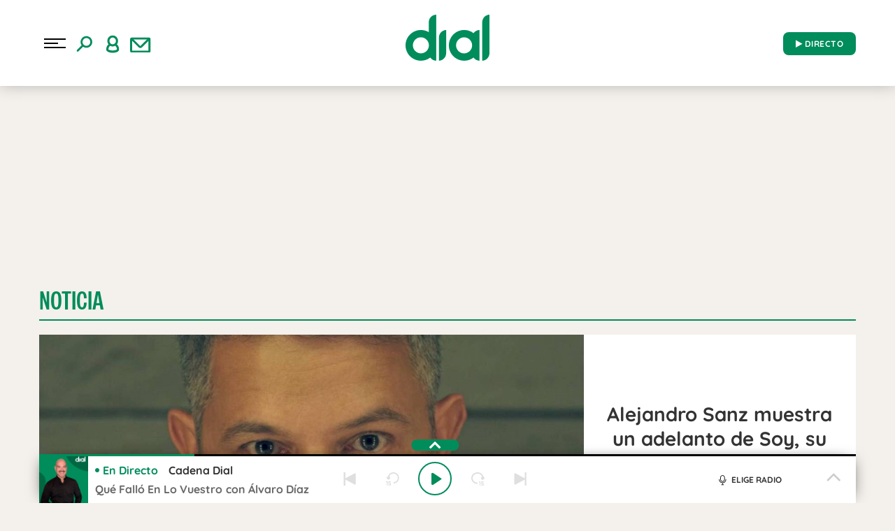

--- FILE ---
content_type: text/html; charset=UTF-8
request_url: https://www.cadenadial.com/2022/alejandro-sanz-adelanto-nuevo-tema-experiencia-magnifica-295617.html
body_size: 204255
content:
<!DOCTYPE html>
<html lang="es" class="no-js">

<head>
	<meta charset="UTF-8">
	<meta http-equiv="X-UA-Compatible" content="IE=edge">
	<meta name="viewport" content="width=device-width, initial-scale=1.0, maximum-scale=5.0">
		<meta name='robots' content='index, follow, max-image-preview:large, max-snippet:-1, max-video-preview:-1' />
	<style>img:is([sizes="auto" i], [sizes^="auto," i]) { contain-intrinsic-size: 3000px 1500px }</style>
	
	<!-- This site is optimized with the Yoast SEO plugin v24.9 - https://yoast.com/wordpress/plugins/seo/ -->
	<title>Alejandro Sanz muestra un adelanto de Soy, su nueva canción ¡Y viene acompañado! - Cadena Dial</title>
	<meta name="description" content="Alejandro Sanz anuncia nueva colaboración junto al italiano Eros Ramazzotti que llegará a nuestros oídos el próximo 26 de agosto." />
	<link rel="canonical" href="https://www.cadenadial.com/2022/alejandro-sanz-adelanto-nuevo-tema-experiencia-magnifica-295617.html" />
	<meta property="og:locale" content="es_ES" />
	<meta property="og:type" content="article" />
	<meta property="og:title" content="Alejandro Sanz muestra un adelanto de Soy, su nueva canción ¡Y viene acompañado! - Cadena Dial" />
	<meta property="og:description" content="Alejandro Sanz anuncia nueva colaboración junto al italiano Eros Ramazzotti que llegará a nuestros oídos el próximo 26 de agosto." />
	<meta property="og:url" content="https://www.cadenadial.com/2022/alejandro-sanz-adelanto-nuevo-tema-experiencia-magnifica-295617.html" />
	<meta property="og:site_name" content="Cadena Dial" />
	<meta property="article:publisher" content="https://www.facebook.com/cadenadial?fref=ts" />
	<meta property="article:published_time" content="2022-08-25T05:38:52+00:00" />
	<meta property="og:image" content="https://www.cadenadial.com/wp-content/uploads/2021/10/Alejandro-Sanz-2.jpg" />
	<meta property="og:image:width" content="1300" />
	<meta property="og:image:height" content="990" />
	<meta property="og:image:type" content="image/jpeg" />
	<meta name="author" content="Ana Irigoyen" />
	<meta name="twitter:card" content="summary_large_image" />
	<meta name="twitter:creator" content="@Cadena_Dial" />
	<meta name="twitter:site" content="@Cadena_Dial" />
	<meta name="twitter:label1" content="Escrito por" />
	<meta name="twitter:data1" content="Ana Irigoyen" />
	<meta name="twitter:label2" content="Tiempo de lectura" />
	<meta name="twitter:data2" content="3 minutos" />
	<script type="application/ld+json" class="yoast-schema-graph">{"@context":"https://schema.org","@graph":[{"@type":"NewsArticle","@id":"https://www.cadenadial.com/2022/alejandro-sanz-adelanto-nuevo-tema-experiencia-magnifica-295617.html#article","isPartOf":{"@id":"https://www.cadenadial.com/2022/alejandro-sanz-adelanto-nuevo-tema-experiencia-magnifica-295617.html"},"author":{"name":"Ana Irigoyen","@id":"https://www.cadenadial.com/#/schema/person/04d1ed3c3b0a854f03b3e218b23a87b1"},"headline":"Alejandro Sanz muestra un adelanto de Soy, su nueva canción ¡Y viene acompañado!","datePublished":"2022-08-25T07:38:52+02:00","mainEntityOfPage":{"@id":"https://www.cadenadial.com/2022/alejandro-sanz-adelanto-nuevo-tema-experiencia-magnifica-295617.html"},"wordCount":534,"publisher":{"@id":"https://www.cadenadial.com/#organization"},"image":{"@id":"https://www.cadenadial.com/2022/alejandro-sanz-adelanto-nuevo-tema-experiencia-magnifica-295617.html#primaryimage"},"thumbnailUrl":"https://www.cadenadial.com/wp-content/uploads/2021/10/Alejandro-Sanz-2.jpg","keywords":["Alejandro Sanz","Eros Ramazzotti"],"inLanguage":"es","dateModified":"2022-08-24T17:44:17+02:00"},{"@type":"WebPage","@id":"https://www.cadenadial.com/2022/alejandro-sanz-adelanto-nuevo-tema-experiencia-magnifica-295617.html","url":"https://www.cadenadial.com/2022/alejandro-sanz-adelanto-nuevo-tema-experiencia-magnifica-295617.html","name":"Alejandro Sanz muestra un adelanto de Soy, su nueva canción ¡Y viene acompañado! - Cadena Dial","isPartOf":{"@id":"https://www.cadenadial.com/#website"},"primaryImageOfPage":{"@id":"https://www.cadenadial.com/2022/alejandro-sanz-adelanto-nuevo-tema-experiencia-magnifica-295617.html#primaryimage"},"image":{"@id":"https://www.cadenadial.com/2022/alejandro-sanz-adelanto-nuevo-tema-experiencia-magnifica-295617.html#primaryimage"},"thumbnailUrl":"https://www.cadenadial.com/wp-content/uploads/2021/10/Alejandro-Sanz-2.jpg","datePublished":"2022-08-25T07:38:52+02:00","description":"Alejandro Sanz anuncia nueva colaboración junto al italiano Eros Ramazzotti que llegará a nuestros oídos el próximo 26 de agosto.","breadcrumb":{"@id":"https://www.cadenadial.com/2022/alejandro-sanz-adelanto-nuevo-tema-experiencia-magnifica-295617.html#breadcrumb"},"inLanguage":"es","potentialAction":[{"@type":"ReadAction","target":["https://www.cadenadial.com/2022/alejandro-sanz-adelanto-nuevo-tema-experiencia-magnifica-295617.html"]}],"dateModified":"2022-08-24T17:44:17+02:00"},{"@type":"ImageObject","inLanguage":"es","@id":"https://www.cadenadial.com/2022/alejandro-sanz-adelanto-nuevo-tema-experiencia-magnifica-295617.html#primaryimage","url":"https://www.cadenadial.com/wp-content/uploads/2021/10/Alejandro-Sanz-2.jpg","contentUrl":"https://www.cadenadial.com/wp-content/uploads/2021/10/Alejandro-Sanz-2.jpg","width":1300,"height":990,"caption":"Foto cedida por Universal"},{"@type":"BreadcrumbList","@id":"https://www.cadenadial.com/2022/alejandro-sanz-adelanto-nuevo-tema-experiencia-magnifica-295617.html#breadcrumb","itemListElement":[{"@type":"ListItem","position":1,"name":"Portada","item":"https://www.cadenadial.com/"},{"@type":"ListItem","position":2,"name":"Alejandro Sanz muestra un adelanto de Soy, su nueva canción ¡Y viene acompañado!"}]},{"@type":"WebSite","@id":"https://www.cadenadial.com/#website","url":"https://www.cadenadial.com/","name":"Cadena Dial","description":"La mejor música en español","publisher":{"@id":"https://www.cadenadial.com/#organization"},"potentialAction":[{"@type":"SearchAction","target":{"@type":"EntryPoint","urlTemplate":"https://www.cadenadial.com/?s={search_term_string}"},"query-input":{"@type":"PropertyValueSpecification","valueRequired":true,"valueName":"search_term_string"}}],"inLanguage":"es"},{"@type":"Organization","@id":"https://www.cadenadial.com/#organization","name":"Cadena Dial","url":"https://www.cadenadial.com/","logo":{"@type":"ImageObject","inLanguage":"es","@id":"https://www.cadenadial.com/#/schema/logo/image/","url":"https://www.cadenadial.com/wp-content/uploads/2019/02/logo-dial-1.jpg","contentUrl":"https://www.cadenadial.com/wp-content/uploads/2019/02/logo-dial-1.jpg","width":677,"height":677,"caption":"Cadena Dial"},"image":{"@id":"https://www.cadenadial.com/#/schema/logo/image/"},"sameAs":["https://www.facebook.com/cadenadial?fref=ts","https://x.com/Cadena_Dial","https://instagram.com/cadena_dial/","https://www.youtube.com/user/cadenadialonline"]},{"@type":"Person","@id":"https://www.cadenadial.com/#/schema/person/04d1ed3c3b0a854f03b3e218b23a87b1","name":"Ana Irigoyen","image":{"@type":"ImageObject","inLanguage":"es","@id":"https://www.cadenadial.com/#/schema/person/image/","url":"https://secure.gravatar.com/avatar/4c9619c20bf7d5629ac29e7e97f8269fd1bf763c13e56b9ef3a5f71bbbfd9feb?s=96&d=mm&r=g","contentUrl":"https://secure.gravatar.com/avatar/4c9619c20bf7d5629ac29e7e97f8269fd1bf763c13e56b9ef3a5f71bbbfd9feb?s=96&d=mm&r=g","caption":"Ana Irigoyen"},"url":"https://www.cadenadial.com/author/airigoyen"}]}</script>
	<!-- / Yoast SEO plugin. -->


<link rel='dns-prefetch' href='//ak-ads-ns.prisasd.com' />
<link rel='dns-prefetch' href='//www.prisacom.com' />
<style id='classic-theme-styles-inline-css' type='text/css'>
/*! This file is auto-generated */
.wp-block-button__link{color:#fff;background-color:#32373c;border-radius:9999px;box-shadow:none;text-decoration:none;padding:calc(.667em + 2px) calc(1.333em + 2px);font-size:1.125em}.wp-block-file__button{background:#32373c;color:#fff;text-decoration:none}
</style>
<style id='global-styles-inline-css' type='text/css'>
:root{--wp--preset--aspect-ratio--square: 1;--wp--preset--aspect-ratio--4-3: 4/3;--wp--preset--aspect-ratio--3-4: 3/4;--wp--preset--aspect-ratio--3-2: 3/2;--wp--preset--aspect-ratio--2-3: 2/3;--wp--preset--aspect-ratio--16-9: 16/9;--wp--preset--aspect-ratio--9-16: 9/16;--wp--preset--color--black: #000000;--wp--preset--color--cyan-bluish-gray: #abb8c3;--wp--preset--color--white: #ffffff;--wp--preset--color--pale-pink: #f78da7;--wp--preset--color--vivid-red: #cf2e2e;--wp--preset--color--luminous-vivid-orange: #ff6900;--wp--preset--color--luminous-vivid-amber: #fcb900;--wp--preset--color--light-green-cyan: #7bdcb5;--wp--preset--color--vivid-green-cyan: #00d084;--wp--preset--color--pale-cyan-blue: #8ed1fc;--wp--preset--color--vivid-cyan-blue: #0693e3;--wp--preset--color--vivid-purple: #9b51e0;--wp--preset--gradient--vivid-cyan-blue-to-vivid-purple: linear-gradient(135deg,rgba(6,147,227,1) 0%,rgb(155,81,224) 100%);--wp--preset--gradient--light-green-cyan-to-vivid-green-cyan: linear-gradient(135deg,rgb(122,220,180) 0%,rgb(0,208,130) 100%);--wp--preset--gradient--luminous-vivid-amber-to-luminous-vivid-orange: linear-gradient(135deg,rgba(252,185,0,1) 0%,rgba(255,105,0,1) 100%);--wp--preset--gradient--luminous-vivid-orange-to-vivid-red: linear-gradient(135deg,rgba(255,105,0,1) 0%,rgb(207,46,46) 100%);--wp--preset--gradient--very-light-gray-to-cyan-bluish-gray: linear-gradient(135deg,rgb(238,238,238) 0%,rgb(169,184,195) 100%);--wp--preset--gradient--cool-to-warm-spectrum: linear-gradient(135deg,rgb(74,234,220) 0%,rgb(151,120,209) 20%,rgb(207,42,186) 40%,rgb(238,44,130) 60%,rgb(251,105,98) 80%,rgb(254,248,76) 100%);--wp--preset--gradient--blush-light-purple: linear-gradient(135deg,rgb(255,206,236) 0%,rgb(152,150,240) 100%);--wp--preset--gradient--blush-bordeaux: linear-gradient(135deg,rgb(254,205,165) 0%,rgb(254,45,45) 50%,rgb(107,0,62) 100%);--wp--preset--gradient--luminous-dusk: linear-gradient(135deg,rgb(255,203,112) 0%,rgb(199,81,192) 50%,rgb(65,88,208) 100%);--wp--preset--gradient--pale-ocean: linear-gradient(135deg,rgb(255,245,203) 0%,rgb(182,227,212) 50%,rgb(51,167,181) 100%);--wp--preset--gradient--electric-grass: linear-gradient(135deg,rgb(202,248,128) 0%,rgb(113,206,126) 100%);--wp--preset--gradient--midnight: linear-gradient(135deg,rgb(2,3,129) 0%,rgb(40,116,252) 100%);--wp--preset--font-size--small: 13px;--wp--preset--font-size--medium: 20px;--wp--preset--font-size--large: 36px;--wp--preset--font-size--x-large: 42px;--wp--preset--spacing--20: 0.44rem;--wp--preset--spacing--30: 0.67rem;--wp--preset--spacing--40: 1rem;--wp--preset--spacing--50: 1.5rem;--wp--preset--spacing--60: 2.25rem;--wp--preset--spacing--70: 3.38rem;--wp--preset--spacing--80: 5.06rem;--wp--preset--shadow--natural: 6px 6px 9px rgba(0, 0, 0, 0.2);--wp--preset--shadow--deep: 12px 12px 50px rgba(0, 0, 0, 0.4);--wp--preset--shadow--sharp: 6px 6px 0px rgba(0, 0, 0, 0.2);--wp--preset--shadow--outlined: 6px 6px 0px -3px rgba(255, 255, 255, 1), 6px 6px rgba(0, 0, 0, 1);--wp--preset--shadow--crisp: 6px 6px 0px rgba(0, 0, 0, 1);}:where(.is-layout-flex){gap: 0.5em;}:where(.is-layout-grid){gap: 0.5em;}body .is-layout-flex{display: flex;}.is-layout-flex{flex-wrap: wrap;align-items: center;}.is-layout-flex > :is(*, div){margin: 0;}body .is-layout-grid{display: grid;}.is-layout-grid > :is(*, div){margin: 0;}:where(.wp-block-columns.is-layout-flex){gap: 2em;}:where(.wp-block-columns.is-layout-grid){gap: 2em;}:where(.wp-block-post-template.is-layout-flex){gap: 1.25em;}:where(.wp-block-post-template.is-layout-grid){gap: 1.25em;}.has-black-color{color: var(--wp--preset--color--black) !important;}.has-cyan-bluish-gray-color{color: var(--wp--preset--color--cyan-bluish-gray) !important;}.has-white-color{color: var(--wp--preset--color--white) !important;}.has-pale-pink-color{color: var(--wp--preset--color--pale-pink) !important;}.has-vivid-red-color{color: var(--wp--preset--color--vivid-red) !important;}.has-luminous-vivid-orange-color{color: var(--wp--preset--color--luminous-vivid-orange) !important;}.has-luminous-vivid-amber-color{color: var(--wp--preset--color--luminous-vivid-amber) !important;}.has-light-green-cyan-color{color: var(--wp--preset--color--light-green-cyan) !important;}.has-vivid-green-cyan-color{color: var(--wp--preset--color--vivid-green-cyan) !important;}.has-pale-cyan-blue-color{color: var(--wp--preset--color--pale-cyan-blue) !important;}.has-vivid-cyan-blue-color{color: var(--wp--preset--color--vivid-cyan-blue) !important;}.has-vivid-purple-color{color: var(--wp--preset--color--vivid-purple) !important;}.has-black-background-color{background-color: var(--wp--preset--color--black) !important;}.has-cyan-bluish-gray-background-color{background-color: var(--wp--preset--color--cyan-bluish-gray) !important;}.has-white-background-color{background-color: var(--wp--preset--color--white) !important;}.has-pale-pink-background-color{background-color: var(--wp--preset--color--pale-pink) !important;}.has-vivid-red-background-color{background-color: var(--wp--preset--color--vivid-red) !important;}.has-luminous-vivid-orange-background-color{background-color: var(--wp--preset--color--luminous-vivid-orange) !important;}.has-luminous-vivid-amber-background-color{background-color: var(--wp--preset--color--luminous-vivid-amber) !important;}.has-light-green-cyan-background-color{background-color: var(--wp--preset--color--light-green-cyan) !important;}.has-vivid-green-cyan-background-color{background-color: var(--wp--preset--color--vivid-green-cyan) !important;}.has-pale-cyan-blue-background-color{background-color: var(--wp--preset--color--pale-cyan-blue) !important;}.has-vivid-cyan-blue-background-color{background-color: var(--wp--preset--color--vivid-cyan-blue) !important;}.has-vivid-purple-background-color{background-color: var(--wp--preset--color--vivid-purple) !important;}.has-black-border-color{border-color: var(--wp--preset--color--black) !important;}.has-cyan-bluish-gray-border-color{border-color: var(--wp--preset--color--cyan-bluish-gray) !important;}.has-white-border-color{border-color: var(--wp--preset--color--white) !important;}.has-pale-pink-border-color{border-color: var(--wp--preset--color--pale-pink) !important;}.has-vivid-red-border-color{border-color: var(--wp--preset--color--vivid-red) !important;}.has-luminous-vivid-orange-border-color{border-color: var(--wp--preset--color--luminous-vivid-orange) !important;}.has-luminous-vivid-amber-border-color{border-color: var(--wp--preset--color--luminous-vivid-amber) !important;}.has-light-green-cyan-border-color{border-color: var(--wp--preset--color--light-green-cyan) !important;}.has-vivid-green-cyan-border-color{border-color: var(--wp--preset--color--vivid-green-cyan) !important;}.has-pale-cyan-blue-border-color{border-color: var(--wp--preset--color--pale-cyan-blue) !important;}.has-vivid-cyan-blue-border-color{border-color: var(--wp--preset--color--vivid-cyan-blue) !important;}.has-vivid-purple-border-color{border-color: var(--wp--preset--color--vivid-purple) !important;}.has-vivid-cyan-blue-to-vivid-purple-gradient-background{background: var(--wp--preset--gradient--vivid-cyan-blue-to-vivid-purple) !important;}.has-light-green-cyan-to-vivid-green-cyan-gradient-background{background: var(--wp--preset--gradient--light-green-cyan-to-vivid-green-cyan) !important;}.has-luminous-vivid-amber-to-luminous-vivid-orange-gradient-background{background: var(--wp--preset--gradient--luminous-vivid-amber-to-luminous-vivid-orange) !important;}.has-luminous-vivid-orange-to-vivid-red-gradient-background{background: var(--wp--preset--gradient--luminous-vivid-orange-to-vivid-red) !important;}.has-very-light-gray-to-cyan-bluish-gray-gradient-background{background: var(--wp--preset--gradient--very-light-gray-to-cyan-bluish-gray) !important;}.has-cool-to-warm-spectrum-gradient-background{background: var(--wp--preset--gradient--cool-to-warm-spectrum) !important;}.has-blush-light-purple-gradient-background{background: var(--wp--preset--gradient--blush-light-purple) !important;}.has-blush-bordeaux-gradient-background{background: var(--wp--preset--gradient--blush-bordeaux) !important;}.has-luminous-dusk-gradient-background{background: var(--wp--preset--gradient--luminous-dusk) !important;}.has-pale-ocean-gradient-background{background: var(--wp--preset--gradient--pale-ocean) !important;}.has-electric-grass-gradient-background{background: var(--wp--preset--gradient--electric-grass) !important;}.has-midnight-gradient-background{background: var(--wp--preset--gradient--midnight) !important;}.has-small-font-size{font-size: var(--wp--preset--font-size--small) !important;}.has-medium-font-size{font-size: var(--wp--preset--font-size--medium) !important;}.has-large-font-size{font-size: var(--wp--preset--font-size--large) !important;}.has-x-large-font-size{font-size: var(--wp--preset--font-size--x-large) !important;}
:where(.wp-block-post-template.is-layout-flex){gap: 1.25em;}:where(.wp-block-post-template.is-layout-grid){gap: 1.25em;}
:where(.wp-block-columns.is-layout-flex){gap: 2em;}:where(.wp-block-columns.is-layout-grid){gap: 2em;}
:root :where(.wp-block-pullquote){font-size: 1.5em;line-height: 1.6;}
</style>
<link rel='stylesheet' id='prisa-nofollow-css' href='https://www.cadenadial.com/wp-content/plugins/prisa-nofollow/public/css/prisa-nofollow-public.css?ver=1.0.0' type='text/css' media='all' />
<link rel='stylesheet' id='sweetalert-css' href='https://www.cadenadial.com/wp-content/plugins/integracion-usuario-unificado/recursos/js/sweetalert-master/lib/sweet-alert.css?ver=1.1.1' type='text/css' media='all' />
<link rel='stylesheet' id='estilos-comentarios-css' href='https://www.cadenadial.com/wp-content/plugins/integracion-usuario-unificado/recursos/estilos.css?ver=1.0.0' type='text/css' media='screen' />
<link rel="preload" href="https://www.cadenadial.com/wp-content/themes/nwp/public/assets/css/bootstrap.min.css?ver=3.0.1" as="style"><link rel='stylesheet' id='bootstrap-css' href='https://www.cadenadial.com/wp-content/themes/nwp/public/assets/css/bootstrap.min.css?ver=3.0.1' type='text/css' media='all' />
<link rel="preload" href="https://www.cadenadial.com/wp-content/themes/nwp/public/assets/css/swiper-bundle.min.css?ver=3.0.1" as="style"><link rel='stylesheet' id='swiper-css' href='https://www.cadenadial.com/wp-content/themes/nwp/public/assets/css/swiper-bundle.min.css?ver=3.0.1' type='text/css' media='all' />
<link rel="preload" href="https://www.cadenadial.com/wp-content/themes/nwp/public/assets/css/styles.min.css?ver=3.0.1" as="style"><link rel='stylesheet' id='style-css' href='https://www.cadenadial.com/wp-content/themes/nwp/public/assets/css/styles.min.css?ver=3.0.1' type='text/css' media='all' />
<link rel="preload" href="https://www.cadenadial.com/wp-content/themes/nwp/public/assets/css/custom.css?ver=3.0.1" as="style"><link rel='stylesheet' id='custom-css' href='https://www.cadenadial.com/wp-content/themes/nwp/public/assets/css/custom.css?ver=3.0.1' type='text/css' media='all' />
<link rel="preload" href="https://www.cadenadial.com/wp-content/themes/nwp/public/assets/css/fontawesome.min.css?ver=3.0.1" as="style"><link rel='stylesheet' id='fontawesome-css' href='https://www.cadenadial.com/wp-content/themes/nwp/public/assets/css/fontawesome.min.css?ver=3.0.1' type='text/css' media='all' />
<link rel='stylesheet' id='pie-comunes-css' href='https://www.prisacom.com/comunes/piecomun-v9/css/pie-comunes.css?ver=3.0.1' type='text/css' media='all' />
<link rel='stylesheet' id='fancybox-css' href='https://www.cadenadial.com/wp-content/plugins/easy-fancybox/fancybox/1.5.4/jquery.fancybox.min.css?ver=6.8' type='text/css' media='screen' />
<style id='fancybox-inline-css' type='text/css'>
#fancybox-content{border-color:#fff;}
</style>
<link rel='stylesheet' id='permanent-player-css' href='https://www.cadenadial.com/wp-content/themes/nwp/src/Player/assets/css/permanent-player.min.css?ver=1710435867' type='text/css' media='all' />
<script type="text/javascript" src="https://www.cadenadial.com/wp-includes/js/jquery/jquery.min.js?ver=3.7.1" id="jquery-core-js"></script>
<script type="text/javascript" src="https://www.cadenadial.com/wp-includes/js/jquery/jquery-migrate.min.js?ver=3.4.1" id="jquery-migrate-js"></script>
<script type="text/javascript" defer="defer" src="https://www.cadenadial.com/wp-content/plugins/prisa-nofollow/public/js/prisa-nofollow-public.js?ver=1.0.0" id="prisa-nofollow-js"></script>
<script type="text/javascript" defer="defer" src="https://www.cadenadial.com/wp-content/plugins/integracion-usuario-unificado/recursos/js/sweetalert-master/lib/sweet-alert.min.js?ver=1.1.1" id="sweetalert-js"></script>
<script type="text/javascript" async="async" src="https://www.cadenadial.com/wp-includes/js/jquery/jquery.form.min.js?ver=4.3.0" id="jquery-form-js"></script>
<script type="text/javascript" id="uunificado-js-extra">
/* <![CDATA[ */
var parametros = {"ajaxurl":"https:\/\/www.cadenadial.com\/wp-admin\/admin-ajax.php","registro_url":"https:\/\/seguro.cadenadial.com\/registro","back_url":"cjDIXqLKW4e49aooIIDqRr%2Fgxd00jvXVqePCIRmlou2k0%2FGTF0KNmcLuzXjjoDfmlub%2BuwLMejUeGM2Z6UyLeRDpBd4UoGQBbbh2GGVgMaNNqBIJP4lxYBsUd0DBEyjQw8z3aWBQ0V1avEpo5q94Dg%3D%3D","post_id":"295617","current_blog_id":"1","identificacion_url":"https:\/\/seguro.cadenadial.com\/conectar","perfil_url":"https:\/\/seguro.cadenadial.com\/perfil","desconexion_url":"https:\/\/seguro.cadenadial.com\/desconectar","ttt_variable_res":"cadena_dial_res","concurso_medio":"cadenadial","umccode":"180","service_login":"https:\/\/seguro.elpais.com\/wsUserInfo"};
/* ]]> */
</script>
<script type="text/javascript" defer="defer" src="https://www.cadenadial.com/wp-content/plugins/integracion-usuario-unificado/recursos/js/uunificado.js?ver=1681404038" id="uunificado-js"></script>
<script type="text/javascript" defer="defer" src="https://www.cadenadial.com/wp-content/themes/nwp/public/assets/js/cookiesync.js?ver=3.0.1" id="cookiesync-js"></script>
<script type="text/javascript" defer="defer" src="https://www.cadenadial.com/wp-content/themes/nwp/src/Blocks/Contest/js/sweetalert-master/lib/sweet-alert.min.js?ver=1.1.1" id="sweetalert-defer-js"></script>
<script type="text/javascript" src="https://www.cadenadial.com/wp-content/themes/nwp/src/Blocks/Advertising/js/omnirrss.js?ver=1681404038" id="omnirrss-js"></script>
<script type="text/javascript" src="https://ak-ads-ns.prisasd.com/slot/cdial/slot.js?ver=102714" id="pbs-slots-js"></script>
<script type="text/javascript" id="pbs-slots-js-after">
/* <![CDATA[ */
if (typeof huecosPBSjson === "undefined") var huecosPBSjson ={
    "desktop":{
        "ldb1":[[728,90],[970,90],[980,90],[980,180],[980,220],[980,250],[970,250]],
        "ldb2":[[728,90],[980,90]],
        "mpu1":[[300, 600],[300,250]],
        "mpu2":[[300, 600],[300,250]],
        "mpu3":[[300, 600],[300,250]],
        "inter":true,
        "skin":"",
        "intext":true,
        "nstdX":[6,5,4,3,1],
        "natAd1":["fluid",[300,250]],
        "natAd2":["fluid",[300,250]],
        "natAd3":["fluid",[300,250]],
        "sky1": [[160, 600],[120,600],[421,900]],
        "sky2": [[160, 600],[120,600],[422,900]]
    },
    "mobile":{
        "mldb1":[[320, 100],[320, 50]],
        "mldb2":[320, 50],
        "mpu1":[[300,600],[300,250]],
        "mpu2":[[300, 600],[300,250]],
        "mpu3":[[300, 600],[300,250]],
        "nstdX":[6,4,3],
        "intext":true,
        "minter":[320, 480]
    }
};
/* ]]> */
</script>
<script type="text/javascript" id="tttpubli-js-extra">
/* <![CDATA[ */
var gtpdata = {"gtpadunit":"cadenadial_web\/noticia","alias_publi":"cadenadial_web","keywords":["alejandro_sanz_a","eros_ramazzotti_a","295617"]};
/* ]]> */
</script>
<script type="text/javascript" src="https://www.cadenadial.com/wp-content/themes/nwp/src/Blocks/Advertising/js/publi.js?ver=1681404038" id="tttpubli-js"></script>
<script type="text/javascript" defer="defer" src="https://www.cadenadial.com/wp-content/themes/nwp/src/Refresh/js/refresh.js?ver=6.8" id="refresh-js"></script>
<!-- TTT WordPress Most Popular --><script type="text/javascript">/* <![CDATA[ */ jQuery.post("https://www.cadenadial.com/wp-admin/admin-ajax.php", { action: "wmp_update", id: 295617, token: "6c4826f36b" }); /* ]]> */</script><!-- /TTT WordPress Most Popular --><link rel="preload" href="https://www.cadenadial.com/wp-content/uploads/2021/10/Alejandro-Sanz-2-2-e1639053968993.jpg" as="image">        <link rel="preconnect" href="//sdk.privacy-center.org">
        <link rel="preconnect" href="//sdk-gcp.privacy-center.org">
                    <link rel="preload" as="script" href="https://cmp.prisa.com/dist/cmp.js">
            <script type="text/javascript" src="https://cmp.prisa.com/dist/cmp.js"></script>
            <!-- <script type="text/javascript" src="https://cmp.prisa.com/dist/dmp.js" defer></script> -->
        <link rel="preload" href="https://www.cadenadial.com/wp-content/themes/nwp/public/assets/fonts/notoserif-regular.woff2" as="font" type="font/woff2" crossorigin><link rel="preload" href="https://www.cadenadial.com/wp-content/themes/nwp/public/assets/fonts/quicksand.woff2" as="font" type="font/woff2" crossorigin><link rel="preload" href="https://www.cadenadial.com/wp-content/themes/nwp/public/assets/fonts/quicksand-bold.woff2" as="font" type="font/woff2" crossorigin><link rel="preload" href="https://www.cadenadial.com/wp-content/themes/nwp/public/assets/fonts/montserrat-medium.woff2" as="font" type="font/woff2" crossorigin>            <meta http-equiv="x-dns-prefetch-control" content="on">
                <script>
            if (typeof _top_global == "undefined") { 
                document.write("<script type=\"text/javascript\" src=\"//prisamusicales.player-top.prisasd.com/psdmedia/media/simple/js/SimpleMediaPlayer.min.js\"><\/script>"); 
                _top_global=1; 
            }
        </script>
    <meta property="fb:use_automatic_ad_placement" content="enable=true ad_density=default">        <script type="text/javascript">
            window.DTM = {
                eventQueue: [],
                trackEvent: function(eventName, data) {
                    window.DTM.eventQueue.push({
                        "eventName": eventName,
                        "data": data
                    });
                }
            };
        </script>
                <script type='text/javascript'>
            wp_debug = false;
        </script>
    <link rel="amphtml" href="https://www.cadenadial.com/2022/alejandro-sanz-adelanto-nuevo-tema-experiencia-magnifica-295617.html/amp"><link rel="icon" href="https://www.cadenadial.com/wp-content/uploads/2024/03/cropped-512x512_favicon_dial-32x32.png" sizes="32x32" />
<link rel="icon" href="https://www.cadenadial.com/wp-content/uploads/2024/03/cropped-512x512_favicon_dial-192x192.png" sizes="192x192" />
<link rel="apple-touch-icon" href="https://www.cadenadial.com/wp-content/uploads/2024/03/cropped-512x512_favicon_dial-180x180.png" />
<meta name="msapplication-TileImage" content="https://www.cadenadial.com/wp-content/uploads/2024/03/cropped-512x512_favicon_dial-270x270.png" />
<noscript><style id="rocket-lazyload-nojs-css">.rll-youtube-player, [data-lazy-src]{display:none !important;}</style></noscript>	<script id="pmuserjs" src="https://static.prisa.com/dist/subs/pmuser/v2/stable/pmuser.min.js" defer=""></script>	<script async="" custom-element="amp-geo" src="https://cdn.ampproject.org/v0/amp-geo-0.1.js"></script>
</head>

<body class="wp-singular post-template-default single single-post postid-295617 single-format-standard wp-custom-logo wp-theme-nwp">
	
		<header>
    <div id="nav" class="main-header bg-white">
        <div class="container bg-white">
            <div class="row">
                <div class="column-xs-4 column-sm-3 d-flex">
                    <div class="hamburger js-hamburger">
                        <div class="hamburger-menu"></div>
                    </div>
                    <div class="search-part h-pa hidden bg-white">
                        <form method="get" id="searchForm" onsubmit="wpSearch(event);">
                            <i role="button" class="fa fa-search"></i>
                            <input id="search" type="search" name="s" placeholder="Buscar..." value="" />
                            <i role="button" class="fa fa-close js-search"></i>
                            <a id="search-link" href="https://www.cadenadial.com"></a>
                        </form>
                    </div>
                    <div class="login-part h-pa hidden bg-white">
                        <i class="fa fa-close fa-2x text-primary-color js-profile"></i>
                        <div id="zona-usuarios" class="login">
                            <p>
                                <span id="primero"></span> | <span id="segundo"></span>
                            </p>
                        </div>
                    </div>
                    <div class="hidden-xs search js-search">
                        <img data-no-lazy="1" src="https://www.cadenadial.com/wp-content/themes/nwp/public/assets/images/buscar.svg" alt="Search">
                    </div>
                    <div class="hidden-xs profile js-profile">
                        <i><img src="data:image/svg+xml,%3Csvg%20xmlns='http://www.w3.org/2000/svg'%20viewBox='0%200%200%200'%3E%3C/svg%3E" data-lazy-src="https://www.cadenadial.com/wp-content/themes/nwp/public/assets/images/user.svg"><noscript><img src="https://www.cadenadial.com/wp-content/themes/nwp/public/assets/images/user.svg"></noscript></i>
                    </div>
                                            <a href="https://seguro.cadenadial.com/newsletters/?v=pf" rel="noopener noreferrer" target="_blank" aria-label="Newsletter">
                            <div class="newsletter hidden-xss">
                                <i><img src="data:image/svg+xml,%3Csvg%20xmlns='http://www.w3.org/2000/svg'%20viewBox='0%200%200%200'%3E%3C/svg%3E" data-lazy-src="https://www.cadenadial.com/wp-content/themes/nwp/public/assets/images/newletter.svg"><noscript><img src="https://www.cadenadial.com/wp-content/themes/nwp/public/assets/images/newletter.svg"></noscript></i>
                            </div>
                        </a>
                                    </div>
                <div class="column-xs-4 column-sm-6">
                    <div class="logo">
                                                <a href="https://www.cadenadial.com" aria-label="Logo Link">
                                                            <img width="120" height="80" src="data:image/svg+xml,%3Csvg%20xmlns='http://www.w3.org/2000/svg'%20viewBox='0%200%20120%2080'%3E%3C/svg%3E" class="img-responsive" alt="" decoding="async" data-lazy-src="https://www.cadenadial.com/wp-content/uploads/2024/12/Logo-verde-120x80-2.png" /><noscript><img width="120" height="80" src="https://www.cadenadial.com/wp-content/uploads/2024/12/Logo-verde-120x80-2.png" class="img-responsive" alt="" decoding="async" /></noscript>                                                        <span class="hidden-text">Alejandro Sanz muestra un adelanto de Soy, su nueva canción ¡Y viene acompañado! - Cadena Dial</span>
                        </a>
                                            </div>
                </div>
                <div class="column-xs-4 column-sm-3">
                    <div class="radio hidden-xss">
                        <a href="https://www.cadenadial.com/" class="js-play-menu no-ajaxy" target="_blank" rel="noopener noreferrer" aria-label="Radio" data-mrf-recirculation="play_cabecera">
                            <i class="fa fa-play"></i> DIRECTO</span>
                        </a>
                    </div>
                </div>
            </div>
        </div>
    </div>
</header>
<div class="menu-list">
    <div class="container menu-width">
        <div class="row bg-f7f7f7">
            <div class="column-xs-12 hidden visible-xs text-center text-white search-part bg-white">
                <form method="get" id="searchForm_h" onsubmit="wpSearchMobile(event);">
                    <input id="search_h" placeholder="Buscar..." type="search" name="s" placeholder="Buscar..." value="" />
                    <button type="submit" class="bg-white button-search"><i class="fa fa-search" aria-hidden="true"></i></button>
                </form>
            </div>
            <div class="column-xs-12 hidden visible-xs">
                <div class="login-social text-center">
                    <div class="login">
                        <span id="primero_h"></span> |
                        <span id="segundo_h"></span>
                                                <a href="https://seguro.cadenadial.com/newsletters/?v=pf" rel="noopener noreferrer" target="_blank" aria-label="Newsletter">
                         | <span id="tercero_h">NEWSLETTER</span>
                        </a>
                                        </div>
                </div>
            </div>
            <div class="column-xs-12 column-lg-5 shadow-menu bg-white " itemscope="itemscope" itemtype="http://schema.org/SiteNavigationElement" role="navigation">
                <nav id="navbar" class="menu-menu-principal-container"><ul id="menu-menu-principal" class="nav navbar-nav main-menu"><li class=' menu-item menu-item-type-post_type menu-item-object-page'><a itemprop="url" href="https://www.cadenadial.com/podcast" target=""><span itemprop="name">Podcast</span></a></li>
<li class=' menu-item menu-item-type-post_type menu-item-object-page menu-item-has-children'><a itemprop="url" href="https://www.cadenadial.com/programas" target=""><span itemprop="name">Programas</span></a><span class="menu-arrow text-primary-color" aria-label="Toggle Submenu" role="button"><i class="fa fa-angle-down fa-2x"></i></span>
<ul class="sub-menu">
<li class=' menu-item menu-item-type-post_type menu-item-object-page'><a itemprop="url" href="https://www.cadenadial.com/programas/atrevete" target=""><span itemprop="name">Atrévete</span></a></li>
<li class=' menu-item menu-item-type-post_type menu-item-object-page'><a itemprop="url" href="https://www.cadenadial.com/programas/que-fallo-en-lo-vuestro" target=""><span itemprop="name">¿Qué Falló En Lo Vuestro?</span></a></li>
<li class=' menu-item menu-item-type-post_type menu-item-object-page'><a itemprop="url" href="https://www.cadenadial.com/programas/dial-tal-cual" target=""><span itemprop="name">Dial Tal Cual</span></a></li>
<li class=' menu-item menu-item-type-post_type menu-item-object-page'><a itemprop="url" href="https://www.cadenadial.com/programas/hoy-salimos" target=""><span itemprop="name">Hoy Salimos</span></a></li>
<li class='text-right menu-item menu-item-type-post_type menu-item-object-page'><a itemprop="url" href="https://www.cadenadial.com/programas" target=""><span itemprop="name">Ir a programas</span></a></li>
</ul>
</li>
<li class=' menu-item menu-item-type-post_type menu-item-object-page'><a itemprop="url" href="https://www.cadenadial.com/programacion" target=""><span itemprop="name">Programación</span></a></li>
<li class=' menu-item menu-item-type-taxonomy menu-item-object-secciones current-post-ancestor current-menu-parent current-post-parent'><a itemprop="url" href="https://www.cadenadial.com/secciones/musica" target=""><span itemprop="name">Música</span></a></li>
<li class=' menu-item menu-item-type-post_type menu-item-object-page menu-item-has-children'><a itemprop="url" href="https://www.cadenadial.com/secciones" target=""><span itemprop="name">Secciones</span></a><span class="menu-arrow text-primary-color" aria-label="Toggle Submenu" role="button"><i class="fa fa-angle-down fa-2x"></i></span>
<ul class="sub-menu">
<li class=' menu-item menu-item-type-taxonomy menu-item-object-secciones'><a itemprop="url" href="https://www.cadenadial.com/secciones/estilo-de-vida" target=""><span itemprop="name">Estilo de vida</span></a></li>
<li class=' menu-item menu-item-type-taxonomy menu-item-object-secciones'><a itemprop="url" href="https://www.cadenadial.com/secciones/television" target=""><span itemprop="name">Televisión</span></a></li>
<li class=' menu-item menu-item-type-taxonomy menu-item-object-secciones'><a itemprop="url" href="https://www.cadenadial.com/secciones/sano-y-seguro" target=""><span itemprop="name">Salud</span></a></li>
<li class=' menu-item menu-item-type-taxonomy menu-item-object-secciones'><a itemprop="url" href="https://www.cadenadial.com/secciones/mascotas" target=""><span itemprop="name">Mascotas</span></a></li>
<li class=' menu-item menu-item-type-taxonomy menu-item-object-secciones'><a itemprop="url" href="https://www.cadenadial.com/secciones/corazon" target=""><span itemprop="name">Corazón</span></a></li>
<li class=' menu-item menu-item-type-taxonomy menu-item-object-secciones'><a itemprop="url" href="https://www.cadenadial.com/secciones/educacion" target=""><span itemprop="name">Educación</span></a></li>
<li class=' menu-item menu-item-type-taxonomy menu-item-object-secciones'><a itemprop="url" href="https://www.cadenadial.com/secciones/recetas" target=""><span itemprop="name">Recetas</span></a></li>
<li class=' menu-item menu-item-type-taxonomy menu-item-object-secciones'><a itemprop="url" href="https://www.cadenadial.com/secciones/belleza" target=""><span itemprop="name">Belleza</span></a></li>
</ul>
</li>
<li class=' menu-item menu-item-type-post_type menu-item-object-page'><a itemprop="url" href="https://www.cadenadial.com/artistas" target=""><span itemprop="name">Artistas</span></a></li>
<li class=' menu-item menu-item-type-post_type menu-item-object-page menu-item-has-children'><a itemprop="url" href="https://www.cadenadial.com/especiales" target=""><span itemprop="name">Eventos</span></a><span class="menu-arrow text-primary-color" aria-label="Toggle Submenu" role="button"><i class="fa fa-angle-down fa-2x"></i></span>
<ul class="sub-menu">
<li class=' menu-item menu-item-type-custom menu-item-object-custom'><a itemprop="url" href="https://www.cadenadial.com/2025/llega-gira-de-verano-cadena-dial-todos-detalles-artistas-fechas-ciudades-409833.html" target=""><span itemprop="name">Dial al Sol</span></a></li>
<li class=' menu-item menu-item-type-custom menu-item-object-custom'><a itemprop="url" href="https://www.cadenadial.com/2023/vive-dial-lo-mejor-de-la-nuestra-musica-en-directo-y-sin-interrupcion-entradas-a-la-venta-327820.html" target=""><span itemprop="name">Vive Dial</span></a></li>
<li class=' menu-item menu-item-type-taxonomy menu-item-object-especial'><a itemprop="url" href="https://www.cadenadial.com/especial/premios-dial" target=""><span itemprop="name">Premios Dial Tenerife</span></a></li>
<li class=' menu-item menu-item-type-taxonomy menu-item-object-especial'><a itemprop="url" href="https://www.cadenadial.com/especial/encuentros-dial" target=""><span itemprop="name">Encuentros Dial</span></a></li>
<li class=' menu-item menu-item-type-post_type menu-item-object-page'><a itemprop="url" href="https://www.cadenadial.com/unicas_unicos" target=""><span itemprop="name">Dial Únicas y Únicos</span></a></li>
</ul>
</li>
</ul></nav>            </div>
            <div class="column-xs-12 column-lg-7">
                <p>Hoy en Dial</p>
                <div class="most-seen d-flex">
                                                                        <a class="bg-white" href="https://www.cadenadial.com/2026/premios-dial-2026-sigue-en-directo-la-rueda-de-prensa-y-conoce-el-nombre-de-todos-los-ganadores-440419.html" target="">Rueda de prensa Premios Dial Tenerife</a>
                                                    <a class="bg-white" href="https://www.cadenadial.com/2026/dial-tal-cual-ana-torroja-y-merche-invitadas-este-fin-de-semana-en-directo-en-el-programa-440438.html" target="">DIAL TAL CUAL</a>
                                                    <a class="bg-white" href="https://www.cadenadial.com/2025/premios-dial-2026-entradas-ya-a-la-venta-438544.html" target="">Entradas Premios Dial 2026</a>
                                                    <a class="bg-white" href="https://www.cadenadial.com/2026/pablo-alboran-la-persona-que-mejor-besa-segun-esta-famosa-actriz-espanola-me-ha-sorprendido-440499.html" target="">Pablo Alborán</a>
                                                    <a class="bg-white" href="https://www.cadenadial.com/2026/de-rozalen-a-antonio-orozco-o-lodvg-las-canciones-que-se-convirtieron-en-un-susurro-musical-440122.html" target="">Canciones susurro</a>
                                                    <a class="bg-white" href="https://www.cadenadial.com/2026/cuenta-atras-primer-disco-solitario-leire-martinez-todo-lo-que-sabemos-440263.html" target="">Leire Martínez</a>
                                                    <a class="bg-white" href="https://www.cadenadial.com/2026/blue-monday-vs-yellow-day-del-dia-mas-triste-del-ano-al-mas-feliz-440405.html" target="">Blue Monday</a>
                                                    <a class="bg-white" href="https://www.cadenadial.com/2026/ya-puedes-tener-la-tarjeta-de-transporte-de-madrid-en-el-movil-que-aplicacion-descargar-y-como-configurarla-440595.html" target="">Tarjeta transporte móvil</a>
                                                    <a class="bg-white" href="https://www.cadenadial.com/2026/25-recetas-faciles-y-rapidas-para-aprovechar-la-airfryer-440406.html" target="">Recetas Airfryer</a>
                                                    <a class="bg-white" href="https://www.cadenadial.com/2026/pablo-lopez-ilumina-el-superdial-de-la-semana-con-el-nino-del-espacio-440552.html" target="">SuperDial</a>
                                                            </div>
                <div class="social">
                    <p>Síguenos</p>
                    <div class="d-flex">
                                                    <a href="https://www.facebook.com/CadenaDial/" target="_blank" rel="noopener noreferrer" aria-label="Facebook">
                                <img height="35" width="35" src="data:image/svg+xml,%3Csvg%20xmlns='http://www.w3.org/2000/svg'%20viewBox='0%200%2035%2035'%3E%3C/svg%3E" alt="X" data-lazy-src="https://www.cadenadial.com/wp-content/themes/nwp/public/assets/images/icon_facebook.svg"><noscript><img height="35" width="35" src="https://www.cadenadial.com/wp-content/themes/nwp/public/assets/images/icon_facebook.svg" alt="X"></noscript>
                            </a>
                                                    <a href="https://twitter.com/Cadena_Dial" target="_blank" rel="noopener noreferrer" aria-label="Twitter">
                                <img height="35" width="35" src="data:image/svg+xml,%3Csvg%20xmlns='http://www.w3.org/2000/svg'%20viewBox='0%200%2035%2035'%3E%3C/svg%3E" alt="X" data-lazy-src="https://www.cadenadial.com/wp-content/themes/nwp/public/assets/images/icon_x.svg"><noscript><img height="35" width="35" src="https://www.cadenadial.com/wp-content/themes/nwp/public/assets/images/icon_x.svg" alt="X"></noscript>
                            </a>
                                                    <a href="https://www.youtube.com/user/cadenadialonline" target="_blank" rel="noopener noreferrer" aria-label="Youtube">
                                <img height="35" width="35" src="data:image/svg+xml,%3Csvg%20xmlns='http://www.w3.org/2000/svg'%20viewBox='0%200%2035%2035'%3E%3C/svg%3E" alt="X" data-lazy-src="https://www.cadenadial.com/wp-content/themes/nwp/public/assets/images/icon_youtube.svg"><noscript><img height="35" width="35" src="https://www.cadenadial.com/wp-content/themes/nwp/public/assets/images/icon_youtube.svg" alt="X"></noscript>
                            </a>
                                                    <a href="https://www.instagram.com/cadena_dial/" target="_blank" rel="noopener noreferrer" aria-label="Instagram">
                                <img height="35" width="35" src="data:image/svg+xml,%3Csvg%20xmlns='http://www.w3.org/2000/svg'%20viewBox='0%200%2035%2035'%3E%3C/svg%3E" alt="X" data-lazy-src="https://www.cadenadial.com/wp-content/themes/nwp/public/assets/images/icon_instagram.svg"><noscript><img height="35" width="35" src="https://www.cadenadial.com/wp-content/themes/nwp/public/assets/images/icon_instagram.svg" alt="X"></noscript>
                            </a>
                                                    <a href="https://flipboard.com/@CadenaDial" target="_blank" rel="noopener noreferrer" aria-label="Flipboard">
                                <img height="35" width="35" src="data:image/svg+xml,%3Csvg%20xmlns='http://www.w3.org/2000/svg'%20viewBox='0%200%2035%2035'%3E%3C/svg%3E" alt="X" data-lazy-src="https://www.cadenadial.com/wp-content/themes/nwp/public/assets/images/icon_flipboard.svg"><noscript><img height="35" width="35" src="https://www.cadenadial.com/wp-content/themes/nwp/public/assets/images/icon_flipboard.svg" alt="X"></noscript>
                            </a>
                                            </div>
                    <p class="links-extra" >
                        <a href="https://www.cadenadial.com/contacta" target="_blank" >Contacta</a> -
                        <a href="https://www.cadenadial.com/emisoras" target="_blank">Emisoras</a>
                    </p>
                </div>
            </div>
        </div>
    </div>
</div>
	<script type="text/javascript">
		var ttt_hashDatos = true;
		let unificadoIsConnected = false;

		jQuery(document).ready(function($) {
			document.querySelector("header .profile").style.display = "block";
			document.querySelector(".menu-list .login-social .login").style.display = "block";
			let divDatosPrimero = document.getElementById("primero");
			let divDatosSegundo = document.getElementById("segundo");
			let divDatosPrimeroH = document.getElementById("primero_h");
			let divDatosSegundoH = document.getElementById("segundo_h");
			divDatosPrimero.innerHTML = '<a href="' + parametros.identificacion_url + '?backURL=' + parametros.back_url + '">IDENTIFÍCATE</a>';
			divDatosSegundo.innerHTML = '<a href="' + parametros.registro_url + '?prod=REG&o=BASIC&backURL=' + parametros.back_url + '">REGÍSTRATE</a>';
			divDatosPrimeroH.innerHTML = '<a href="' + parametros.identificacion_url + '?backURL=' + parametros.back_url + '">IDENTIFÍCATE</a>';
			divDatosSegundoH.innerHTML = '<a href="' + parametros.registro_url + '?prod=REG&o=BASIC&backURL=' + parametros.back_url + '">REGÍSTRATE</a>';

			unificadoIsConnected = PMUser ? PMUser.isLoggedInLocal() : false;

			if (unificadoIsConnected) {
				ttt_hashDatos = PMUser.user.dataWsUserInfo.id;

				divDatosPrimero.innerHTML = '<a href="' + parametros.perfil_url + '" target="_blank" rel="noopener noreferrer">HOLA</a>';
				divDatosSegundo.innerHTML = '<a href="' + parametros.desconexion_url + '?backURL=' + parametros.back_url + '">DESCONECTAR</a>';
				divDatosPrimeroH.innerHTML = '<a href="' + parametros.perfil_url + '" target="_blank" rel="noopener noreferrer">HOLA</a>';
				divDatosSegundoH.innerHTML = '<a href="' + parametros.desconexion_url + '?backURL=' + parametros.back_url + '">DESCONECTAR</a>';
			}

			if (unificadoIsConnected) {
				jQuery('.usuario_vota').show();
			}
		});

		jQuery(document).on('click', '#primero', e => {
			if (!unificadoIsConnected) {
				e.preventDefault()
				document.location.href = parametros.identificacion_url + '?backURL=' + parametros.back_url;
			}
		})

		jQuery(document).on('click', '#primero_h', e => {
			if (!unificadoIsConnected) {
				e.preventDefault()
				document.location.href = parametros.identificacion_url + '?backURL=' + parametros.back_url;
			}
		})

		jQuery(document).on('click', '#segundo', e => {
			e.preventDefault()
			if (!unificadoIsConnected) {
				document.location.href = parametros.registro_url + '?prod=REG&o=BASIC&backURL=' + parametros.back_url;
			} else {
				document.location.href = parametros.desconexion_url + '?backURL=' + parametros.back_url;
			}

		})

		jQuery(document).on('click', '#segundo_h', e => {
			e.preventDefault()
			if (!unificadoIsConnected) {
				document.location.href = parametros.registro_url + '?prod=REG&o=BASIC&backURL=' + parametros.back_url;
			} else {
				document.location.href = parametros.desconexion_url + '?backURL=' + parametros.back_url;
			}
		})
	</script>
    <main id="main" role="main" class="bg-ligthGrey">
                <script>
            var newLink = replaceQueryParam('post', '295617', jQuery('#wp-admin-bar-edit > a').attr('href'));

            if (newLink != null) {
                jQuery('#wp-admin-bar-edit > a').attr('href', newLink);
            }

            function replaceQueryParam(param, newval, search) {
                if (typeof search !== 'undefined') {
                    let regex = new RegExp("([?;&])" + param + "[^&;]*[;&]?");
                    let query = search.replace(regex, "$1").replace(/&$/, '');
                    return (query.length > 2 ? query + "&" : "?") + (newval ? param + "=" + newval : '');
                }
                return null;
            }
        </script>
        <script type="text/javascript">
            if (typeof parametros !== 'undefined') {
                parametros['post_id'] = '295617';
                parametros['back_url'] = 'cjDIXqLKW4e49aooIIDqRr%2Fgxd00jvXVqePCIRmlou2k0%2FGTF0KNmcLuzXjjoDfmlub%2BuwLMejUeGM2Z6UyLeRDpBd4UoGQBbbh2GGVgMaNNqBIJP4lxYBsUd0DBEyjQw8z3aWBQ0V1avEpo5q94Dg%3D%3D';
            }

            if (typeof dataLayer !== 'undefined') {
                dataLayer.push({
                    'event': 'virtualPageView',
                    'virtualUrl': location.pathname,
                    'pagePath': location.pathname
                });
            }

            if (typeof ga !== 'undefined') {
                ga('send', 'pageview', location.pathname);
            }
        </script>
            <script type="text/javascript">
            DTM.pageDataLayer = {"articleLength":471,"articleTitle":"Alejandro Sanz muestra un adelanto de Soy, su nueva canci\u00f3n \u00a1Y viene acompa\u00f1ado!","audioContent":"0","author":[{"id":"ana_irigoyen","name":"Ana Irigoyen"}],"brand":"0","brandedContent":"0","businessUnit":"radio","canonicalURL":"https:\/\/www.cadenadial.com\/2022\/alejandro-sanz-adelanto-nuevo-tema-experiencia-magnifica-295617.html","city":"madrid","cms":"wp","creationDate":"2022\/08\/25","domain":"cadenadial.com","editionNavigation":"cadena_dial","geoRegion":"espa\u00f1a","language":"es","liveContent":"0","loadType":"secuencial","onsiteSearch":"0","onsiteSearchTerm":"","onsiteSearchResults":"","org":"prisa","pageInstanceID":295617,"pageName":"cadenadialcom\/2022\/alejandro-sanz-adelanto-nuevo-tema-experiencia-magnifica-295617.html","pageTitle":"Alejandro Sanz muestra un adelanto de Soy, su nueva canci\u00f3n \u00a1Y viene acompa\u00f1ado! - Cadena Dial","pageType":"articulo","primaryCategory":"musica","profileID":"","program":"","programRegion":"","programStation":"cadena_dial","programSubCategory":"","publishDate":"2022\/08\/25","publisher":"cadenadial","referringDomain":"","referringURL":"","registeredUser":"0","server":"www.cadenadial.com","siteID":"cadenadialcom","ssl":"1","subCategory1":"musica","subCategory2":"","sysEnv":"web","tags":[{"id":"alejandro_sanz","name":"Alejandro Sanz"},{"id":"eros_ramazzotti","name":"Eros Ramazzotti"}],"thematic":"musical","updateDate":"2022\/08\/24","videoContent":"0","editorialTone":""};
            DTM.pageDataLayer['destinationURL'] = location.href;

            if (DTM.pageDataLayer['tags']) {
                window.listado_norm_tags = "Alejandro Sanz";
                window.listado_id_tags = "alejandro_sanz";
            }

            if (typeof RADIO_DATA !== 'undefined' && RADIO_DATA.idRef) {
                DTM.pageDataLayer['editionNavigation'] = RADIO_DATA.idRef;
            }

            if (typeof window.PEPuname !== 'undefined') {
                DTM.pageDataLayer['registeredUser'] = '1';
            }
            if (typeof _satellite !== 'undefined') {
                _satellite.track('pageView');
            }
        </script>
<link rel="preload" as="script" href="https://assets.adobedtm.com/0681c221600c/70ddf04e6f19/launch-f12c884d61db.min.js" /><script id="adobedtm-js" src="https://assets.adobedtm.com/0681c221600c/70ddf04e6f19/launch-f12c884d61db.min.js" async></script>        <div class="container mb-24 bg-ligthGrey">
            <div class="wrap-content">
                <div class="publi_space">
            <script type="text/javascript">
            gtpdata['gtpadunit'] = "cadenadial_web/noticia";
            gtpdata['keywords'] = ["alejandro_sanz_a","eros_ramazzotti_a","295617"];
        </script>
    <div class="row">
			<section class='publi_INTER p-0'>
			<div class="column-xs-12">
				<div class="banner">
					<div id='publi_cadenadial_web-INTER' class="" style="">
						<div id="INTER-8637">
							<script type='text/javascript'>
								if (typeof (allPublis) === 'undefined') {
									allPublis = [];
								}
								if (typeof(huecosPBS) =='undefined') {
									let advertising_window_width = Math.max(document.documentElement.clientWidth, window.innerWidth || 0);
									if (advertising_window_width>=600) {
										var huecosPBS = huecosPBSjson["desktop"];
									} else {
										var huecosPBS = huecosPBSjson["mobile"];
									}
								}

								if ("INTER".includes("NSTD") || huecosPBS.hasOwnProperty("inter")) {
									let publiData = {
										d:"INTER-8637",
										p:"inter",
										s: huecosPBS["inter"]
									};

									allPublis.push(publiData);
								}
							</script>
						</div>
					</div>
				</div>
			</div>
		</section>
	</div>        <script type="text/javascript">
            gtpdata['gtpadunit'] = "cadenadial_web/noticia";
            gtpdata['keywords'] = ["alejandro_sanz_a","eros_ramazzotti_a","295617"];
        </script>
    <div class="row">
			<section class='publi_LDB p-0'>
			<div class="column-xs-12">
				<div class="banner">
					<div id='publi_cadenadial_web-LDB1' class="" style="">
						<div id="LDB1-9088">
							<script type='text/javascript'>
								if (typeof (allPublis) === 'undefined') {
									allPublis = [];
								}
								if (typeof(huecosPBS) =='undefined') {
									let advertising_window_width = Math.max(document.documentElement.clientWidth, window.innerWidth || 0);
									if (advertising_window_width>=600) {
										var huecosPBS = huecosPBSjson["desktop"];
									} else {
										var huecosPBS = huecosPBSjson["mobile"];
									}
								}

								if ("LDB1".includes("NSTD") || huecosPBS.hasOwnProperty("ldb1")) {
									let publiData = {
										d:"LDB1-9088",
										p:"ldb1",
										s: huecosPBS["ldb1"]
									};

									allPublis.push(publiData);
								}
							</script>
						</div>
					</div>
				</div>
			</div>
		</section>
	</div>        <script type="text/javascript">
            gtpdata['gtpadunit'] = "cadenadial_web/noticia";
            gtpdata['keywords'] = ["alejandro_sanz_a","eros_ramazzotti_a","295617"];
        </script>
    <div class="row">
			<section class='publi_MLDB p-0'>
			<div class="column-xs-12">
				<div class="banner">
					<div id='publi_cadenadial_web-MLDB1' class="" style="">
						<div id="MLDB1-2132">
							<script type='text/javascript'>
								if (typeof (allPublis) === 'undefined') {
									allPublis = [];
								}
								if (typeof(huecosPBS) =='undefined') {
									let advertising_window_width = Math.max(document.documentElement.clientWidth, window.innerWidth || 0);
									if (advertising_window_width>=600) {
										var huecosPBS = huecosPBSjson["desktop"];
									} else {
										var huecosPBS = huecosPBSjson["mobile"];
									}
								}

								if ("MLDB1".includes("NSTD") || huecosPBS.hasOwnProperty("mldb1")) {
									let publiData = {
										d:"MLDB1-2132",
										p:"mldb1",
										s: huecosPBS["mldb1"]
									};

									allPublis.push(publiData);
								}
							</script>
						</div>
					</div>
				</div>
			</div>
		</section>
	</div>        <script type="text/javascript">
            gtpdata['gtpadunit'] = "cadenadial_web/noticia";
            gtpdata['keywords'] = ["alejandro_sanz_a","eros_ramazzotti_a","295617"];
        </script>
    <div class="row">
			<section class='publi_SKIN p-0'>
			<div class="column-xs-12">
				<div class="banner">
					<div id='publi_cadenadial_web-SKIN' class="" style="">
						<div id="SKIN-4329">
							<script type='text/javascript'>
								if (typeof (allPublis) === 'undefined') {
									allPublis = [];
								}
								if (typeof(huecosPBS) =='undefined') {
									let advertising_window_width = Math.max(document.documentElement.clientWidth, window.innerWidth || 0);
									if (advertising_window_width>=600) {
										var huecosPBS = huecosPBSjson["desktop"];
									} else {
										var huecosPBS = huecosPBSjson["mobile"];
									}
								}

								if ("SKIN".includes("NSTD") || huecosPBS.hasOwnProperty("skin")) {
									let publiData = {
										d:"SKIN-4329",
										p:"skin",
										s: huecosPBS["skin"]
									};

									allPublis.push(publiData);
								}
							</script>
						</div>
					</div>
				</div>
			</div>
		</section>
	</div>        <script type="text/javascript">
            gtpdata['gtpadunit'] = "cadenadial_web/noticia";
            gtpdata['keywords'] = ["alejandro_sanz_a","eros_ramazzotti_a","295617"];
        </script>
    <div class="row">
			<section class='publi_SKY p-0'>
			<div class="column-xs-12">
				<div class="banner">
					<div id='publi_cadenadial_web-SKY1' class="sky-publi" style="">
						<div id="SKY1-9596">
							<script type='text/javascript'>
								if (typeof (allPublis) === 'undefined') {
									allPublis = [];
								}
								if (typeof(huecosPBS) =='undefined') {
									let advertising_window_width = Math.max(document.documentElement.clientWidth, window.innerWidth || 0);
									if (advertising_window_width>=600) {
										var huecosPBS = huecosPBSjson["desktop"];
									} else {
										var huecosPBS = huecosPBSjson["mobile"];
									}
								}

								if ("SKY1".includes("NSTD") || huecosPBS.hasOwnProperty("sky1")) {
									let publiData = {
										d:"SKY1-9596",
										p:"sky1",
										s: huecosPBS["sky1"]
									};

									allPublis.push(publiData);
								}
							</script>
						</div>
					</div>
				</div>
			</div>
		</section>
	</div>        <script type="text/javascript">
            gtpdata['gtpadunit'] = "cadenadial_web/noticia";
            gtpdata['keywords'] = ["alejandro_sanz_a","eros_ramazzotti_a","295617"];
        </script>
    <div class="row">
			<section class='publi_SKY p-0'>
			<div class="column-xs-12">
				<div class="banner">
					<div id='publi_cadenadial_web-SKY2' class="sky-publi" style="">
						<div id="SKY2-8081">
							<script type='text/javascript'>
								if (typeof (allPublis) === 'undefined') {
									allPublis = [];
								}
								if (typeof(huecosPBS) =='undefined') {
									let advertising_window_width = Math.max(document.documentElement.clientWidth, window.innerWidth || 0);
									if (advertising_window_width>=600) {
										var huecosPBS = huecosPBSjson["desktop"];
									} else {
										var huecosPBS = huecosPBSjson["mobile"];
									}
								}

								if ("SKY2".includes("NSTD") || huecosPBS.hasOwnProperty("sky2")) {
									let publiData = {
										d:"SKY2-8081",
										p:"sky2",
										s: huecosPBS["sky2"]
									};

									allPublis.push(publiData);
								}
							</script>
						</div>
					</div>
				</div>
			</div>
		</section>
	</div></div>
<div class="row">
    <section>
        <div class="column-xs-12">
            <div class="title-box">
                <span class="text-uppercase text-primary-color">
                    <a class="text-primary-color" href="https://www.cadenadial.com/tipo_de_post/noticia">Noticia</a>                </span>
            </div>
        </div>
        <div class="column-lg-12 pagina-destacado-height">
            <div class="destacado">
                                    <div class="column-big ">
                        <div class="column-destacado">
                                                            <div class="image">
                                    <img width="1200" height="675" src="https://www.cadenadial.com/wp-content/uploads/2021/10/Alejandro-Sanz-2-2-e1639053968993.jpg" class="attachment-image-16-9 size-image-16-9" alt="Alejandro sanz" loading="eager" decoding="async" fetchpriority="high" srcset="https://www.cadenadial.com/wp-content/uploads/2021/10/Alejandro-Sanz-2-2-e1639053968993.jpg 1200w, https://www.cadenadial.com/wp-content/uploads/2021/10/Alejandro-Sanz-2-2-e1639053968993-300x169.jpg 300w, https://www.cadenadial.com/wp-content/uploads/2021/10/Alejandro-Sanz-2-2-e1639053968993-1024x576.jpg 1024w, https://www.cadenadial.com/wp-content/uploads/2021/10/Alejandro-Sanz-2-2-e1639053968993-768x432.jpg 768w, https://www.cadenadial.com/wp-content/uploads/2021/10/Alejandro-Sanz-2-2-e1639053968993-150x84.jpg 150w" sizes="(max-width: 1200px) 100vw, 1200px" />                                </div>
                                                    </div>
                    </div>
                                <div class="column-small ">
                    <div class="column-destacado">
                        <div class="info-box-destacado-post info-box-destacado bg-white">
                            <div class="text-box text-center">
                                <div class="text">
                                    <h1 class="text-greyDark">
                                        Alejandro Sanz muestra un adelanto de Soy, su nueva canción ¡Y viene acompañado!                                    </h1>
                                    <h2 class="text-grey subtitulo-post">
                                        El cantante estrenará nueva colaboración junto al artista italiano Eros Ramazzotti                                    </h2>
                                </div>
                            </div>
                            <div class="info">
                                        <a href="https://www.cadenadial.com/author/airigoyen">
            <span class="name text-uppercase text-grey">Ana Irigoyen</span>
        </a>
                                <div class="date text-grey">
                                    <time datetime="2022-08-25T07:38:52+02:00" itemprop="datePublished">
                                        <span>25/08/2022</span>, a las 07:38                                    </time>
                                </div>
                            </div>
                        </div>
                    </div>
                </div>
            </div>
        </div>
    </section>
</div>
<div class="row">
    <section>
        <div class="js-seccion-especial-publi two-cols-publi">
            <div class="column-xs-12 column-sm-8">
                <div class="content-text" id="cuerpo_noticia">
                    <div class="share-rrss">
    <span>Comparte:</span>
    <a href="https://www.facebook.com/sharer.php?u=https://www.cadenadial.com/2022/alejandro-sanz-adelanto-nuevo-tema-experiencia-magnifica-295617.html" target="_blank" rel="noopener noreferrer" onclick="sendEventLaunch('share','shareRRSS','facebook')">
        <img src="data:image/svg+xml,%3Csvg%20xmlns='http://www.w3.org/2000/svg'%20viewBox='0%200%2042%200'%3E%3C/svg%3E" width="42" heigth="42" alt="Facebook" data-lazy-src="https://www.cadenadial.com/wp-content/themes/nwp/public/assets/images/facebook.svg"><noscript><img src="https://www.cadenadial.com/wp-content/themes/nwp/public/assets/images/facebook.svg" width="42" heigth="42" alt="Facebook"></noscript>
    </a>
    <a href="https://api.whatsapp.com/send?text=Alejandro Sanz muestra un adelanto de Soy, su nueva canción ¡Y viene acompañado!%20https%3A%2F%2Fwww.cadenadial.com%2F2022%2Falejandro-sanz-adelanto-nuevo-tema-experiencia-magnifica-295617.html" target="_blank" rel="noopener noreferrer" onclick="sendEventLaunch('share','shareRRSS','whatsapp')">
        <img src="data:image/svg+xml,%3Csvg%20xmlns='http://www.w3.org/2000/svg'%20viewBox='0%200%2042%200'%3E%3C/svg%3E" width="42" heigth="42" alt="WhatsApp" data-lazy-src="https://www.cadenadial.com/wp-content/themes/nwp/public/assets/images/whatsapp.svg"><noscript><img src="https://www.cadenadial.com/wp-content/themes/nwp/public/assets/images/whatsapp.svg" width="42" heigth="42" alt="WhatsApp"></noscript>
    </a>
    <a href="https://twitter.com/intent/tweet?url=https://www.cadenadial.com/2022/alejandro-sanz-adelanto-nuevo-tema-experiencia-magnifica-295617.html&via=Cadena_Dial&text=Alejandro Sanz muestra un adelanto de Soy, su nueva canción ¡Y viene acompañado!&hashtags=" target="_blank" rel="noopener noreferrer" onclick="sendEventLaunch('share','shareRRSS','twitter')">
        <img src="data:image/svg+xml,%3Csvg%20xmlns='http://www.w3.org/2000/svg'%20viewBox='0%200%2042%200'%3E%3C/svg%3E" width="42" heigth="42" alt="Twitter" data-lazy-src="https://www.cadenadial.com/wp-content/themes/nwp/public/assets/images/x.svg"><noscript><img src="https://www.cadenadial.com/wp-content/themes/nwp/public/assets/images/x.svg" width="42" heigth="42" alt="Twitter"></noscript>
    </a>
    <a href="https://t.me/share/url?url=https%3A%2F%2Fwww.cadenadial.com%2F2022%2Falejandro-sanz-adelanto-nuevo-tema-experiencia-magnifica-295617.html&text=Alejandro%20Sanz%20muestra%20un%20adelanto%20de%20Soy%2C%20su%20nueva%20canci%C3%B3n%20%C2%A1Y%20viene%20acompa%C3%B1ado%21" target="_blank" onclick="sendEventLaunch('share','shareRRSS','telegram')" rel="noopener noreferrer">
        <img src="data:image/svg+xml,%3Csvg%20xmlns='http://www.w3.org/2000/svg'%20viewBox='0%200%2042%200'%3E%3C/svg%3E" width="42" heigth="42" alt="Telegram" data-lazy-src="https://www.cadenadial.com/wp-content/themes/nwp/public/assets/images/telegram.png"><noscript><img src="https://www.cadenadial.com/wp-content/themes/nwp/public/assets/images/telegram.png" width="42" heigth="42" alt="Telegram"></noscript>
    </a>
</div>
<p><a href="https://www.cadenadial.com/artista_tax/alejandro-sanz"><strong>Alejandro Sanz</strong></a> nos ha enseñado un adelanto de su nuevo lanzamiento en compañía de un conocido artista extranjero. Se trata de <a href="https://www.cadenadial.com/artista_tax/eros-ramazzotti"><strong>Eros Ramazzotti, </strong></a>uno de los músicos italianos más relevantes en su país y también conocido en el mundo entero por sus baladas y su característica voz nasal. Ambos genios musicales han unido sus voces en un tema que verá la luz el próximo<strong> 26 de agosto.</strong></p>
<p>El madrileño y <a href="https://www.instagram.com/ramazzotti_eros/" target="_blank" rel="false noopener"><strong>Ramazzotti</strong> </a>se preparan para el lanzamiento de <strong><em>Soy</em></strong>, un tema de cuyo videoclip ya podemos ver una pequeña parte. «<strong><em>Junto a mi hermano, una experiencia magnífica que no vemos la hora que vosotros escuchen</em></strong>«, publicaban ambos en sus perfiles. En este adelanto podemos ver al hijo de Sanz, <strong>Dylan</strong>, interpretando al artista de pequeño.</p>
<blockquote class="instagram-media" style="background: #FFF; border: 0; border-radius: 3px; box-shadow: 0 0 1px 0 rgba(0,0,0,0.5),0 1px 10px 0 rgba(0,0,0,0.15); margin: 1px; max-width: 540px; min-width: 326px; padding: 0; width: calc(100% - 2px);" data-instgrm-captioned="" data-instgrm-permalink="https://www.instagram.com/reel/Chm52bvq86C/?utm_source=ig_embed&amp;utm_campaign=loading" data-instgrm-version="14">
<div style="padding: 16px;">
<p>&nbsp;</p>
<div style="display: flex; flex-direction: row; align-items: center;">
<div style="background-color: #f4f4f4; border-radius: 50%; flex-grow: 0; height: 40px; margin-right: 14px; width: 40px;"></div>
<div style="display: flex; flex-direction: column; flex-grow: 1; justify-content: center;">
<div style="background-color: #f4f4f4; border-radius: 4px; flex-grow: 0; height: 14px; margin-bottom: 6px; width: 100px;"></div>
<div style="background-color: #f4f4f4; border-radius: 4px; flex-grow: 0; height: 14px; width: 60px;"></div>
</div>
</div>
<div style="padding: 19% 0;"></div>
<div style="display: block; height: 50px; margin: 0 auto 12px; width: 50px;"></div>
<div style="padding-top: 8px;">
<div style="color: #3897f0; font-family: Arial,sans-serif; font-size: 14px; font-style: normal; font-weight: 550; line-height: 18px;">Ver esta publicación en Instagram</div>
</div>
<div style="padding: 12.5% 0;"></div>
<div style="display: flex; flex-direction: row; margin-bottom: 14px; align-items: center;">
<div>
<div style="background-color: #f4f4f4; border-radius: 50%; height: 12.5px; width: 12.5px; transform: translateX(0px) translateY(7px);"></div>
<div style="background-color: #f4f4f4; height: 12.5px; transform: rotate(-45deg) translateX(3px) translateY(1px); width: 12.5px; flex-grow: 0; margin-right: 14px; margin-left: 2px;"></div>
<div style="background-color: #f4f4f4; border-radius: 50%; height: 12.5px; width: 12.5px; transform: translateX(9px) translateY(-18px);"></div>
</div>
<div style="margin-left: 8px;">
<div style="background-color: #f4f4f4; border-radius: 50%; flex-grow: 0; height: 20px; width: 20px;"></div>
<div style="width: 0; height: 0; border-top: 2px solid transparent; border-left: 6px solid #f4f4f4; border-bottom: 2px solid transparent; transform: translateX(16px) translateY(-4px) rotate(30deg);"></div>
</div>
<div style="margin-left: auto;">
<div style="width: 0px; border-top: 8px solid #F4F4F4; border-right: 8px solid transparent; transform: translateY(16px);"></div>
<div style="background-color: #f4f4f4; flex-grow: 0; height: 12px; width: 16px; transform: translateY(-4px);"></div>
<div style="width: 0; height: 0; border-top: 8px solid #F4F4F4; border-left: 8px solid transparent; transform: translateY(-4px) translateX(8px);"></div>
</div>
</div>
<div style="display: flex; flex-direction: column; flex-grow: 1; justify-content: center; margin-bottom: 24px;">
<div style="background-color: #f4f4f4; border-radius: 4px; flex-grow: 0; height: 14px; margin-bottom: 6px; width: 224px;"></div>
<div style="background-color: #f4f4f4; border-radius: 4px; flex-grow: 0; height: 14px; width: 144px;"></div>
</div>
<p>&nbsp;</p>
<p style="color: #c9c8cd; font-family: Arial,sans-serif; font-size: 14px; line-height: 17px; margin-bottom: 0; margin-top: 8px; overflow: hidden; padding: 8px 0 7px; text-align: center; text-overflow: ellipsis; white-space: nowrap;"><a style="color: #c9c8cd; font-family: Arial,sans-serif; font-size: 14px; font-style: normal; font-weight: normal; line-height: 17px; text-decoration: none;" href="https://www.instagram.com/reel/Chm52bvq86C/?utm_source=ig_embed&amp;utm_campaign=loading" target="_blank" rel="noopener">Una publicación compartida de Eros Ramazzotti (@ramazzotti_eros)</a></p>
</div>
</blockquote>
<p><script async src="//www.instagram.com/embed.js"></script></p>
<p>Como vemos en el adelanto aparecen dos niños jugando al futbol en cuyas camisetas está bordado el apellido de ambos artistas. Todo apunta a que va a ser una emotiva canción que nos llegará a lo más profundo con la unión de estas dos increíbles voces. Además, la publicación se ha llenado de comentarios en donde se puede ver cómo de emocionados están sus fans ante esta noticia. «<strong><em>Dios, siempre he querido que hicierais un dueto&#8230; Qué maravilla</em></strong>» escribía un usuario.</p>
<h2>El nuevo tema de Alejandro Sanz: «<em>Sin artificios, solo corazón y melodía»</em></h2>
<p>&nbsp;</p>
<p><strong>Alejandro Sanz</strong> es el primero que parece emocionado con este nuevo tema. Según lo que ha comunicado en su perfil de Twitter, parece una canción muy diferente y especial. Lo cierto es que no esperamos menos, ya que viene de la mano de dos artistas con una larga trayectoria musical a sus espaldas.</p>
<p>El artista nos ha contado brevemente de qué trata <em><strong>Soy</strong></em>, que en italiano es <strong><em>Sono</em></strong>: «<em><strong>Es música de la que nos acompaña y nos da vida. Una canción sobre la amistad y sobre las canciones que, de alguna manera, nos tatúa el alma. Me gustaría que le prestarais atención, que le dedicarías (os dedicarías) unos minutos a escucharla solos y os dejarais llevar</strong>«.</em></p>
<blockquote class="twitter-tweet">
<p dir="ltr" lang="es">Es música de la que nos acompańa y nos da vida. Una canción sobre la amistad y sobre las canciones que, de alguna manera, nos tatúa el alma. Me gustaría que le prestarais atención, que le dedicarías (os dedicarías) unos minutos a escucharla solos y os dejarais llevar,</p>
<p>— Alejandro Sanz (@AlejandroSanz) <a href="https://twitter.com/AlejandroSanz/status/1562220316604223488?ref_src=twsrc%5Etfw">August 23, 2022</a></p></blockquote>
<p><script async src="https://platform.twitter.com/widgets.js" charset="utf-8"></script></p>
<p>Además, Alejandro ha querido darle un trato especial al tema a la hora de promocionarla, ya que daba la noticia diciendo: «<em><span class="css-901oao css-16my406 r-poiln3 r-bcqeeo r-qvutc0">Hey Familia, no quiero hacer promo del tipo que se hace ahora. Me refiero a frases hechas o mensajes tipo telegrama. Me gustaría deciros lo que viene: un tema bello y de los nuestros con </span><span class="r-18u37iz">@RamazzottiEros </span>algo que sé que os va a llegar. Sin artificios, solo corazón y melodía</em>«.</p>
                                    </div>
                <div class="contenido_textos_comentarios">
            <p class="mB20 font-bold">MÁS SOBRE:</p>
        <article>
            <div class="tag_alto_limitado mB20" style="min-height: 24px;">
                                    <a href="https://www.cadenadial.com/tag/alejandro-sanz-a" class="tags font-bold" title="Alejandro Sanz">Alejandro Sanz</a><span class="spot">•</span>   
                                    <a href="https://www.cadenadial.com/tag/eros-ramazzotti-a" class="tags font-bold" title="Eros Ramazzotti">Eros Ramazzotti</a><span class="spot">•</span>   
                            </div>
        </article>
    </div>
<script>
    function toggleHideTags() {
        var hideTagSpan = document.getElementById('hideTag');
        var hideTagBtn = document.getElementById('hideTagBtn');

        if (hideTagSpan.style.display === 'none') {
            hideTagSpan.style.display = 'inline';
            hideTagButtonSpot.style.display = 'inline';  
            hideTagBtn.innerHTML = 'Ver menos <i class="fa fa-angle-up"></i>';
        } else {
            hideTagSpan.style.display = 'none';
            hideTagButtonSpot.style.display = 'none';
            hideTagBtn.innerHTML = 'Ver más <i class="fa fa-angle-down"></i>';
        }
    }
</script>        <script type="text/javascript">
            gtpdata['gtpadunit'] = "cadenadial_web/noticia";
            gtpdata['keywords'] = ["alejandro_sanz_a","eros_ramazzotti_a","295617"];
        </script>
        <div class="taboola-widget-1">
        <div id="taboola-below-article-thumbnails"></div>
    </div>
    <script type="text/javascript">
        window._taboola = window._taboola || [];

        _taboola.push({
            notify: "newPageLoad"
        });

        _taboola.push({
            article: "auto",
            url: window.location.href,
        });

        _taboola.push({
            mode: "thumbnails-a",
            container: "taboola-below-article-thumbnails",
            placement: "Below Article Thumbnails",
            target_type: "mix",
        });

        _taboola.push({
            flush: true
        });
    </script>
    <script>
        window.didomiOnReady = window.didomiOnReady || [];
        window.didomiOnReady.push(function(Didomi) {
            function loader() {
                /* A *global* property for queuing *all* Taboola commands on this page:*/
                window._taboola = window._taboola || []; /* Fill in the page type, as provided by Taboola:*/
                _taboola.push({
                    article: 'auto'
                });
                ! function(e, f, u, i) {
                    if (!document.getElementById(i)) {
                        e.async = 1;
                        e.src = u;
                        e.id = i;
                        f.parentNode.insertBefore(e, f);
                    } /* Fill in your Publisher ID (an alphabetic string, as provided by Taboola):*/
                }(document.createElement('script'), document.getElementsByTagName('script')[0], '//cdn.taboola.com/libtrc/grupoprisa-cadenadial/loader.js', 'tb_loader_script');
                if (window.performance && typeof window.performance.mark == 'function') {
                    window.performance.mark('tbl_ic');
                }
            }
            if (Didomi.shouldConsentBeCollected()) {
                window.didomiOnReady = window.didomiOnReady || [];
                window.didomiOnReady.push(function() {
                    Didomi.getObservableOnUserConsentStatusForVendor('42').subscribe(function(consentStatus) {
                        if (consentStatus === undefined) {
                            /* The consent status for the vendor is unknown */
                        } else if (consentStatus === true) {
                            loader();
                        } else if (consentStatus === false) {
                            /* The user has denied consent to the vendor */
                            loader();
                        }
                    });
                });
            } else {
                loader();
            }
        });
    </script>
            </div>
            <div class="column-xs-12 column-sm-4">
                <aside>
                            <script type="text/javascript">
            gtpdata['gtpadunit'] = "cadenadial_web/noticia";
            gtpdata['keywords'] = ["alejandro_sanz_a","eros_ramazzotti_a","295617"];
        </script>
    <div class="row">
			<section class='publi_MPU '>
			<div class="column-xs-12">
				<div class="banner">
					<div id='publi_cadenadial_web-MPU1' class="" style="min-height: 250px;">
						<div id="MPU1-4041">
							<script type='text/javascript'>
								if (typeof (allPublis) === 'undefined') {
									allPublis = [];
								}
								if (typeof(huecosPBS) =='undefined') {
									let advertising_window_width = Math.max(document.documentElement.clientWidth, window.innerWidth || 0);
									if (advertising_window_width>=600) {
										var huecosPBS = huecosPBSjson["desktop"];
									} else {
										var huecosPBS = huecosPBSjson["mobile"];
									}
								}

								if ("MPU1".includes("NSTD") || huecosPBS.hasOwnProperty("mpu1")) {
									let publiData = {
										d:"MPU1-4041",
										p:"mpu1",
										s: huecosPBS["mpu1"]
									};

									allPublis.push(publiData);
								}
							</script>
						</div>
					</div>
				</div>
			</div>
		</section>
	</div>            <link rel="stylesheet" id="most-seen-block-css" href="https://www.cadenadial.com/wp-content/themes/nwp/src/Blocks/MostSeen/assets/most-seen-block.min.css?ver=1" type="text/css" media="all">
        	<div class="row mb-24">
					<div class="column-xs-12">
				<div class="title-box"><span class="text-primary-color">Lo más visto</span></div>
			</div>
				<div class="column-xs-12 most-seen-block ">
							<ul>
											<li class="row">
							<a href="https://www.cadenadial.com/2026/premios-dial-2026-sigue-en-directo-la-rueda-de-prensa-y-conoce-el-nombre-de-todos-los-ganadores-440419.html">
								<div class="column-xs-3 column-sm-4 pl-0">
									<figure>
										<img width="1200" height="675" src="data:image/svg+xml,%3Csvg%20xmlns='http://www.w3.org/2000/svg'%20viewBox='0%200%201200%20675'%3E%3C/svg%3E" class="attachment-full size-full" alt="Rueda de prensa Premios Dial Tenerife" decoding="async" data-lazy-srcset="https://www.cadenadial.com/wp-content/uploads/2026/01/FotoJet-2026-01-15T102209.803.jpg 1200w, https://www.cadenadial.com/wp-content/uploads/2026/01/FotoJet-2026-01-15T102209.803-300x169.jpg 300w, https://www.cadenadial.com/wp-content/uploads/2026/01/FotoJet-2026-01-15T102209.803-1024x576.jpg 1024w, https://www.cadenadial.com/wp-content/uploads/2026/01/FotoJet-2026-01-15T102209.803-768x432.jpg 768w, https://www.cadenadial.com/wp-content/uploads/2026/01/FotoJet-2026-01-15T102209.803-150x84.jpg 150w" data-lazy-sizes="(max-width: 1200px) 100vw, 1200px" data-lazy-src="https://www.cadenadial.com/wp-content/uploads/2026/01/FotoJet-2026-01-15T102209.803.jpg" /><noscript><img width="1200" height="675" src="https://www.cadenadial.com/wp-content/uploads/2026/01/FotoJet-2026-01-15T102209.803.jpg" class="attachment-full size-full" alt="Rueda de prensa Premios Dial Tenerife" decoding="async" srcset="https://www.cadenadial.com/wp-content/uploads/2026/01/FotoJet-2026-01-15T102209.803.jpg 1200w, https://www.cadenadial.com/wp-content/uploads/2026/01/FotoJet-2026-01-15T102209.803-300x169.jpg 300w, https://www.cadenadial.com/wp-content/uploads/2026/01/FotoJet-2026-01-15T102209.803-1024x576.jpg 1024w, https://www.cadenadial.com/wp-content/uploads/2026/01/FotoJet-2026-01-15T102209.803-768x432.jpg 768w, https://www.cadenadial.com/wp-content/uploads/2026/01/FotoJet-2026-01-15T102209.803-150x84.jpg 150w" sizes="(max-width: 1200px) 100vw, 1200px" /></noscript>																			</figure>
								</div>
								<div class="column-xs-9 column-sm-8">
									<span class="text-black">Premios Dial Tenerife 2026: Sigue en directo la rueda de prensa y conoce el nombre de todos los ganadores</span>
								</div>
							</a>
						</li>
											<li class="row">
							<a href="https://www.cadenadial.com/2026/esta-la-oreja-de-van-gogh-preparando-algo-para-el-20-de-enero-la-pista-en-su-nueva-publicacion-439810.html">
								<div class="column-xs-3 column-sm-4 pl-0">
									<figure>
										<img width="1200" height="675" src="data:image/svg+xml,%3Csvg%20xmlns='http://www.w3.org/2000/svg'%20viewBox='0%200%201200%20675'%3E%3C/svg%3E" class="attachment-full size-full" alt="Gira La Oreja de Van Gogh con Amaia Montero - Entradas" decoding="async" data-lazy-srcset="https://www.cadenadial.com/wp-content/uploads/2025/10/FotoJet-2025-10-17T121123.179.jpg 1200w, https://www.cadenadial.com/wp-content/uploads/2025/10/FotoJet-2025-10-17T121123.179-300x169.jpg 300w, https://www.cadenadial.com/wp-content/uploads/2025/10/FotoJet-2025-10-17T121123.179-1024x576.jpg 1024w, https://www.cadenadial.com/wp-content/uploads/2025/10/FotoJet-2025-10-17T121123.179-768x432.jpg 768w, https://www.cadenadial.com/wp-content/uploads/2025/10/FotoJet-2025-10-17T121123.179-150x84.jpg 150w" data-lazy-sizes="(max-width: 1200px) 100vw, 1200px" data-lazy-src="https://www.cadenadial.com/wp-content/uploads/2025/10/FotoJet-2025-10-17T121123.179.jpg" /><noscript><img width="1200" height="675" src="https://www.cadenadial.com/wp-content/uploads/2025/10/FotoJet-2025-10-17T121123.179.jpg" class="attachment-full size-full" alt="Gira La Oreja de Van Gogh con Amaia Montero - Entradas" decoding="async" srcset="https://www.cadenadial.com/wp-content/uploads/2025/10/FotoJet-2025-10-17T121123.179.jpg 1200w, https://www.cadenadial.com/wp-content/uploads/2025/10/FotoJet-2025-10-17T121123.179-300x169.jpg 300w, https://www.cadenadial.com/wp-content/uploads/2025/10/FotoJet-2025-10-17T121123.179-1024x576.jpg 1024w, https://www.cadenadial.com/wp-content/uploads/2025/10/FotoJet-2025-10-17T121123.179-768x432.jpg 768w, https://www.cadenadial.com/wp-content/uploads/2025/10/FotoJet-2025-10-17T121123.179-150x84.jpg 150w" sizes="(max-width: 1200px) 100vw, 1200px" /></noscript>																			</figure>
								</div>
								<div class="column-xs-9 column-sm-8">
									<span class="text-black">¿Está La Oreja de Van Gogh preparando algo para el ‘20 de enero’? La pista en su nueva publicación</span>
								</div>
							</a>
						</li>
											<li class="row">
							<a href="https://www.cadenadial.com/2026/ana-torroja-nos-desvela-en-exclusiva-en-dial-tal-cual-el-titulo-y-la-fecha-de-su-nuevo-disco-440438.html">
								<div class="column-xs-3 column-sm-4 pl-0">
									<figure>
										<img width="1200" height="675" src="data:image/svg+xml,%3Csvg%20xmlns='http://www.w3.org/2000/svg'%20viewBox='0%200%201200%20675'%3E%3C/svg%3E" class="attachment-full size-full" alt="" decoding="async" data-lazy-srcset="https://www.cadenadial.com/wp-content/uploads/2026/01/FotoJet-53-4-e1768656789142.jpg 1200w, https://www.cadenadial.com/wp-content/uploads/2026/01/FotoJet-53-4-e1768656789142-300x169.jpg 300w, https://www.cadenadial.com/wp-content/uploads/2026/01/FotoJet-53-4-e1768656789142-1024x576.jpg 1024w, https://www.cadenadial.com/wp-content/uploads/2026/01/FotoJet-53-4-e1768656789142-768x432.jpg 768w, https://www.cadenadial.com/wp-content/uploads/2026/01/FotoJet-53-4-e1768656789142-150x84.jpg 150w" data-lazy-sizes="(max-width: 1200px) 100vw, 1200px" data-lazy-src="https://www.cadenadial.com/wp-content/uploads/2026/01/FotoJet-53-4-e1768656789142.jpg" /><noscript><img width="1200" height="675" src="https://www.cadenadial.com/wp-content/uploads/2026/01/FotoJet-53-4-e1768656789142.jpg" class="attachment-full size-full" alt="" decoding="async" srcset="https://www.cadenadial.com/wp-content/uploads/2026/01/FotoJet-53-4-e1768656789142.jpg 1200w, https://www.cadenadial.com/wp-content/uploads/2026/01/FotoJet-53-4-e1768656789142-300x169.jpg 300w, https://www.cadenadial.com/wp-content/uploads/2026/01/FotoJet-53-4-e1768656789142-1024x576.jpg 1024w, https://www.cadenadial.com/wp-content/uploads/2026/01/FotoJet-53-4-e1768656789142-768x432.jpg 768w, https://www.cadenadial.com/wp-content/uploads/2026/01/FotoJet-53-4-e1768656789142-150x84.jpg 150w" sizes="(max-width: 1200px) 100vw, 1200px" /></noscript>																			</figure>
								</div>
								<div class="column-xs-9 column-sm-8">
									<span class="text-black">Ana Torroja nos desvela en exclusiva en Dial Tal Cual el título y la fecha de su nuevo disco</span>
								</div>
							</a>
						</li>
											<li class="row">
							<a href="https://www.cadenadial.com/2026/concurso-responde-a-esta-pregunta-y-podras-ganar-un-encuentro-exclusivo-con-romeo-santos-y-prince-royce-440632.html">
								<div class="column-xs-3 column-sm-4 pl-0">
									<figure>
										<img width="1200" height="675" src="data:image/svg+xml,%3Csvg%20xmlns='http://www.w3.org/2000/svg'%20viewBox='0%200%201200%20675'%3E%3C/svg%3E" class="attachment-full size-full" alt="Romeo Santos y Prince Royce" decoding="async" data-lazy-srcset="https://www.cadenadial.com/wp-content/uploads/2026/01/FotoJet-2026-01-16T155633.095.jpg 1200w, https://www.cadenadial.com/wp-content/uploads/2026/01/FotoJet-2026-01-16T155633.095-300x169.jpg 300w, https://www.cadenadial.com/wp-content/uploads/2026/01/FotoJet-2026-01-16T155633.095-1024x576.jpg 1024w, https://www.cadenadial.com/wp-content/uploads/2026/01/FotoJet-2026-01-16T155633.095-768x432.jpg 768w, https://www.cadenadial.com/wp-content/uploads/2026/01/FotoJet-2026-01-16T155633.095-150x84.jpg 150w" data-lazy-sizes="auto, (max-width: 1200px) 100vw, 1200px" data-lazy-src="https://www.cadenadial.com/wp-content/uploads/2026/01/FotoJet-2026-01-16T155633.095.jpg" /><noscript><img width="1200" height="675" src="https://www.cadenadial.com/wp-content/uploads/2026/01/FotoJet-2026-01-16T155633.095.jpg" class="attachment-full size-full" alt="Romeo Santos y Prince Royce" decoding="async" loading="lazy" srcset="https://www.cadenadial.com/wp-content/uploads/2026/01/FotoJet-2026-01-16T155633.095.jpg 1200w, https://www.cadenadial.com/wp-content/uploads/2026/01/FotoJet-2026-01-16T155633.095-300x169.jpg 300w, https://www.cadenadial.com/wp-content/uploads/2026/01/FotoJet-2026-01-16T155633.095-1024x576.jpg 1024w, https://www.cadenadial.com/wp-content/uploads/2026/01/FotoJet-2026-01-16T155633.095-768x432.jpg 768w, https://www.cadenadial.com/wp-content/uploads/2026/01/FotoJet-2026-01-16T155633.095-150x84.jpg 150w" sizes="auto, (max-width: 1200px) 100vw, 1200px" /></noscript>																			</figure>
								</div>
								<div class="column-xs-9 column-sm-8">
									<span class="text-black">¡Concurso! Responde a esta pregunta y podrás ganar un encuentro exclusivo con Romeo Santos y Prince Royce</span>
								</div>
							</a>
						</li>
											<li class="row">
							<a href="https://www.cadenadial.com/2026/un-clasico-de-malu-convertido-en-opera-juanjo-bona-lo-hace-posible-y-a-lo-grande-439997.html">
								<div class="column-xs-3 column-sm-4 pl-0">
									<figure>
										<img width="1200" height="675" src="data:image/svg+xml,%3Csvg%20xmlns='http://www.w3.org/2000/svg'%20viewBox='0%200%201200%20675'%3E%3C/svg%3E" class="attachment-full size-full" alt="Juanjo Bona y Malú" decoding="async" data-lazy-srcset="https://www.cadenadial.com/wp-content/uploads/2026/01/Verde-y-Crema-Mancha-Delicado-Frase-de-Amistad-Cartel.jpg 1200w, https://www.cadenadial.com/wp-content/uploads/2026/01/Verde-y-Crema-Mancha-Delicado-Frase-de-Amistad-Cartel-300x169.jpg 300w, https://www.cadenadial.com/wp-content/uploads/2026/01/Verde-y-Crema-Mancha-Delicado-Frase-de-Amistad-Cartel-1024x576.jpg 1024w, https://www.cadenadial.com/wp-content/uploads/2026/01/Verde-y-Crema-Mancha-Delicado-Frase-de-Amistad-Cartel-768x432.jpg 768w, https://www.cadenadial.com/wp-content/uploads/2026/01/Verde-y-Crema-Mancha-Delicado-Frase-de-Amistad-Cartel-150x84.jpg 150w" data-lazy-sizes="auto, (max-width: 1200px) 100vw, 1200px" data-lazy-src="https://www.cadenadial.com/wp-content/uploads/2026/01/Verde-y-Crema-Mancha-Delicado-Frase-de-Amistad-Cartel.jpg" /><noscript><img width="1200" height="675" src="https://www.cadenadial.com/wp-content/uploads/2026/01/Verde-y-Crema-Mancha-Delicado-Frase-de-Amistad-Cartel.jpg" class="attachment-full size-full" alt="Juanjo Bona y Malú" decoding="async" loading="lazy" srcset="https://www.cadenadial.com/wp-content/uploads/2026/01/Verde-y-Crema-Mancha-Delicado-Frase-de-Amistad-Cartel.jpg 1200w, https://www.cadenadial.com/wp-content/uploads/2026/01/Verde-y-Crema-Mancha-Delicado-Frase-de-Amistad-Cartel-300x169.jpg 300w, https://www.cadenadial.com/wp-content/uploads/2026/01/Verde-y-Crema-Mancha-Delicado-Frase-de-Amistad-Cartel-1024x576.jpg 1024w, https://www.cadenadial.com/wp-content/uploads/2026/01/Verde-y-Crema-Mancha-Delicado-Frase-de-Amistad-Cartel-768x432.jpg 768w, https://www.cadenadial.com/wp-content/uploads/2026/01/Verde-y-Crema-Mancha-Delicado-Frase-de-Amistad-Cartel-150x84.jpg 150w" sizes="auto, (max-width: 1200px) 100vw, 1200px" /></noscript>																			</figure>
								</div>
								<div class="column-xs-9 column-sm-8">
									<span class="text-black">¿Un clásico de Malú convertido en ópera? Juanjo Bona lo hace posible, y a lo grande</span>
								</div>
							</a>
						</li>
									</ul>
									<a class="bg-primary-color-dark p-20 text-white jc-center" href="https://www.cadenadial.com/lo-mas-visto">
						Ver toda la lista					</a>
									</div>
	</div>
<p><a href="https://seguro.cadenadial.com/newsletters/?v=pf&amp;int=NLescaparate"><img decoding="async" class="alignnone size-medium wp-image-374259 include-image-newsletter-mv" src="data:image/svg+xml,%3Csvg%20xmlns='http://www.w3.org/2000/svg'%20viewBox='0%200%20300%20127'%3E%3C/svg%3E" alt="" width="300" height="127" data-lazy-src="https://www.cadenadial.com/wp-content/uploads/2024/08/516f4243-7921-4f19-a735-da7874ab3118.png" /><noscript><img loading="lazy" decoding="async" class="alignnone size-medium wp-image-374259 include-image-newsletter-mv" src="https://www.cadenadial.com/wp-content/uploads/2024/08/516f4243-7921-4f19-a735-da7874ab3118.png" alt="" width="300" height="127" /></noscript></a></p>
<p><a href="https://seguro.cadenadial.com/newsletters/?v=pf&amp;int=NLescaparate"><img decoding="async" class="alignnone size-medium wp-image-374259 include-image-newsletter-pc" src="data:image/svg+xml,%3Csvg%20xmlns='http://www.w3.org/2000/svg'%20viewBox='0%200%20300%20127'%3E%3C/svg%3E" alt="" width="300" height="127" data-lazy-src="https://www.cadenadial.com/wp-content/uploads/2024/08/516f4243-7921-4f19-a735-da7874ab3118.png" /><noscript><img loading="lazy" decoding="async" class="alignnone size-medium wp-image-374259 include-image-newsletter-pc" src="https://www.cadenadial.com/wp-content/uploads/2024/08/516f4243-7921-4f19-a735-da7874ab3118.png" alt="" width="300" height="127" /></noscript></a></p>
             <link rel="stylesheet" id="related-news-block-css" href="https://www.cadenadial.com/wp-content/themes/nwp/src/Blocks/RelatedNews/assets/related-news-block.min.css?ver=1" type="text/css" media="all">
        	<div class="row mb-24">
					<div class="column-xs-12">
				<div class="title-box"><span class="text-primary-color">Noticias relacionadas</span></div>
			</div>
				<div class="column-xs-12 most-seen-block ">
							<ul>
											<li class="row">
							<a href="https://www.cadenadial.com/2026/premios-lo-nuestro-2026-alejandro-sanz-alejandro-fernandez-o-elena-rose-arrasan-en-las-nominaciones-440314.html">
								<div class="column-xs-3 column-sm-4 pl-0">
									<figure>
										<img width="1200" height="675" src="data:image/svg+xml,%3Csvg%20xmlns='http://www.w3.org/2000/svg'%20viewBox='0%200%201200%20675'%3E%3C/svg%3E" class="attachment-full size-full" alt="Alejandro Sanz" decoding="async" data-lazy-srcset="https://www.cadenadial.com/wp-content/uploads/2025/12/FotoJet-2025-12-17T124342.417.jpg 1200w, https://www.cadenadial.com/wp-content/uploads/2025/12/FotoJet-2025-12-17T124342.417-300x169.jpg 300w, https://www.cadenadial.com/wp-content/uploads/2025/12/FotoJet-2025-12-17T124342.417-1024x576.jpg 1024w, https://www.cadenadial.com/wp-content/uploads/2025/12/FotoJet-2025-12-17T124342.417-768x432.jpg 768w, https://www.cadenadial.com/wp-content/uploads/2025/12/FotoJet-2025-12-17T124342.417-150x84.jpg 150w" data-lazy-sizes="auto, (max-width: 1200px) 100vw, 1200px" data-lazy-src="https://www.cadenadial.com/wp-content/uploads/2025/12/FotoJet-2025-12-17T124342.417.jpg" /><noscript><img width="1200" height="675" src="https://www.cadenadial.com/wp-content/uploads/2025/12/FotoJet-2025-12-17T124342.417.jpg" class="attachment-full size-full" alt="Alejandro Sanz" decoding="async" loading="lazy" srcset="https://www.cadenadial.com/wp-content/uploads/2025/12/FotoJet-2025-12-17T124342.417.jpg 1200w, https://www.cadenadial.com/wp-content/uploads/2025/12/FotoJet-2025-12-17T124342.417-300x169.jpg 300w, https://www.cadenadial.com/wp-content/uploads/2025/12/FotoJet-2025-12-17T124342.417-1024x576.jpg 1024w, https://www.cadenadial.com/wp-content/uploads/2025/12/FotoJet-2025-12-17T124342.417-768x432.jpg 768w, https://www.cadenadial.com/wp-content/uploads/2025/12/FotoJet-2025-12-17T124342.417-150x84.jpg 150w" sizes="auto, (max-width: 1200px) 100vw, 1200px" /></noscript>																			</figure>
								</div>
								<div class="column-xs-9 column-sm-8">
									<span class="text-black">Premios Lo Nuestro 2026: Alejandro Sanz, Alejandro Fernández o Elena Rose arrasan en las nominaciones</span>
								</div>
							</a>
						</li>
											<li class="row">
							<a href="https://www.cadenadial.com/2026/la-huella-digital-de-alejandro-sanz-de-sus-inicios-como-alejandro-magno-a-su-humor-inconfundible-439819.html">
								<div class="column-xs-3 column-sm-4 pl-0">
									<figure>
										<img width="1200" height="675" src="data:image/svg+xml,%3Csvg%20xmlns='http://www.w3.org/2000/svg'%20viewBox='0%200%201200%20675'%3E%3C/svg%3E" class="attachment-full size-full" alt="Alejandro Sanz" decoding="async" data-lazy-srcset="https://www.cadenadial.com/wp-content/uploads/2026/01/FotoJet-2026-01-09T122212.174.jpg 1200w, https://www.cadenadial.com/wp-content/uploads/2026/01/FotoJet-2026-01-09T122212.174-300x169.jpg 300w, https://www.cadenadial.com/wp-content/uploads/2026/01/FotoJet-2026-01-09T122212.174-1024x576.jpg 1024w, https://www.cadenadial.com/wp-content/uploads/2026/01/FotoJet-2026-01-09T122212.174-768x432.jpg 768w, https://www.cadenadial.com/wp-content/uploads/2026/01/FotoJet-2026-01-09T122212.174-150x84.jpg 150w" data-lazy-sizes="auto, (max-width: 1200px) 100vw, 1200px" data-lazy-src="https://www.cadenadial.com/wp-content/uploads/2026/01/FotoJet-2026-01-09T122212.174.jpg" /><noscript><img width="1200" height="675" src="https://www.cadenadial.com/wp-content/uploads/2026/01/FotoJet-2026-01-09T122212.174.jpg" class="attachment-full size-full" alt="Alejandro Sanz" decoding="async" loading="lazy" srcset="https://www.cadenadial.com/wp-content/uploads/2026/01/FotoJet-2026-01-09T122212.174.jpg 1200w, https://www.cadenadial.com/wp-content/uploads/2026/01/FotoJet-2026-01-09T122212.174-300x169.jpg 300w, https://www.cadenadial.com/wp-content/uploads/2026/01/FotoJet-2026-01-09T122212.174-1024x576.jpg 1024w, https://www.cadenadial.com/wp-content/uploads/2026/01/FotoJet-2026-01-09T122212.174-768x432.jpg 768w, https://www.cadenadial.com/wp-content/uploads/2026/01/FotoJet-2026-01-09T122212.174-150x84.jpg 150w" sizes="auto, (max-width: 1200px) 100vw, 1200px" /></noscript>																			</figure>
								</div>
								<div class="column-xs-9 column-sm-8">
									<span class="text-black">La huella digital de Alejandro Sanz: de sus inicios como Alejandro Magno a su humor inconfundible</span>
								</div>
							</a>
						</li>
											<li class="row">
							<a href="https://www.cadenadial.com/2026/viernes-de-trivial-has-estado-atento-a-todo-lo-que-ha-pasado-en-la-primera-semana-del-ano-en-cadena-dial-439681.html">
								<div class="column-xs-3 column-sm-4 pl-0">
									<figure>
										<img width="1200" height="675" src="data:image/svg+xml,%3Csvg%20xmlns='http://www.w3.org/2000/svg'%20viewBox='0%200%201200%20675'%3E%3C/svg%3E" class="attachment-full size-full" alt="Trivial" decoding="async" data-lazy-srcset="https://www.cadenadial.com/wp-content/uploads/2026/01/FotoJet-2026-01-08T094535.268.jpg 1200w, https://www.cadenadial.com/wp-content/uploads/2026/01/FotoJet-2026-01-08T094535.268-300x169.jpg 300w, https://www.cadenadial.com/wp-content/uploads/2026/01/FotoJet-2026-01-08T094535.268-1024x576.jpg 1024w, https://www.cadenadial.com/wp-content/uploads/2026/01/FotoJet-2026-01-08T094535.268-768x432.jpg 768w, https://www.cadenadial.com/wp-content/uploads/2026/01/FotoJet-2026-01-08T094535.268-150x84.jpg 150w" data-lazy-sizes="auto, (max-width: 1200px) 100vw, 1200px" data-lazy-src="https://www.cadenadial.com/wp-content/uploads/2026/01/FotoJet-2026-01-08T094535.268.jpg" /><noscript><img width="1200" height="675" src="https://www.cadenadial.com/wp-content/uploads/2026/01/FotoJet-2026-01-08T094535.268.jpg" class="attachment-full size-full" alt="Trivial" decoding="async" loading="lazy" srcset="https://www.cadenadial.com/wp-content/uploads/2026/01/FotoJet-2026-01-08T094535.268.jpg 1200w, https://www.cadenadial.com/wp-content/uploads/2026/01/FotoJet-2026-01-08T094535.268-300x169.jpg 300w, https://www.cadenadial.com/wp-content/uploads/2026/01/FotoJet-2026-01-08T094535.268-1024x576.jpg 1024w, https://www.cadenadial.com/wp-content/uploads/2026/01/FotoJet-2026-01-08T094535.268-768x432.jpg 768w, https://www.cadenadial.com/wp-content/uploads/2026/01/FotoJet-2026-01-08T094535.268-150x84.jpg 150w" sizes="auto, (max-width: 1200px) 100vw, 1200px" /></noscript>																			</figure>
								</div>
								<div class="column-xs-9 column-sm-8">
									<span class="text-black">Viernes de trivial: ¿Has estado atento a todo lo que ha pasado en la primera semana del año en Cadena Dial?</span>
								</div>
							</a>
						</li>
											<li class="row">
							<a href="https://www.cadenadial.com/2026/laura-pausini-y-alejandro-sanz-se-cuelan-entre-las-canciones-favoritas-de-este-exentrenador-del-real-madrid-439465.html">
								<div class="column-xs-3 column-sm-4 pl-0">
									<figure>
										<img width="1200" height="675" src="data:image/svg+xml,%3Csvg%20xmlns='http://www.w3.org/2000/svg'%20viewBox='0%200%201200%20675'%3E%3C/svg%3E" class="attachment-full size-full" alt="Alejandro Sanz y Laura Pausini" decoding="async" data-lazy-srcset="https://www.cadenadial.com/wp-content/uploads/2026/01/FotoJet-2026-01-05T125226.930.jpg 1200w, https://www.cadenadial.com/wp-content/uploads/2026/01/FotoJet-2026-01-05T125226.930-300x169.jpg 300w, https://www.cadenadial.com/wp-content/uploads/2026/01/FotoJet-2026-01-05T125226.930-1024x576.jpg 1024w, https://www.cadenadial.com/wp-content/uploads/2026/01/FotoJet-2026-01-05T125226.930-768x432.jpg 768w, https://www.cadenadial.com/wp-content/uploads/2026/01/FotoJet-2026-01-05T125226.930-150x84.jpg 150w" data-lazy-sizes="auto, (max-width: 1200px) 100vw, 1200px" data-lazy-src="https://www.cadenadial.com/wp-content/uploads/2026/01/FotoJet-2026-01-05T125226.930.jpg" /><noscript><img width="1200" height="675" src="https://www.cadenadial.com/wp-content/uploads/2026/01/FotoJet-2026-01-05T125226.930.jpg" class="attachment-full size-full" alt="Alejandro Sanz y Laura Pausini" decoding="async" loading="lazy" srcset="https://www.cadenadial.com/wp-content/uploads/2026/01/FotoJet-2026-01-05T125226.930.jpg 1200w, https://www.cadenadial.com/wp-content/uploads/2026/01/FotoJet-2026-01-05T125226.930-300x169.jpg 300w, https://www.cadenadial.com/wp-content/uploads/2026/01/FotoJet-2026-01-05T125226.930-1024x576.jpg 1024w, https://www.cadenadial.com/wp-content/uploads/2026/01/FotoJet-2026-01-05T125226.930-768x432.jpg 768w, https://www.cadenadial.com/wp-content/uploads/2026/01/FotoJet-2026-01-05T125226.930-150x84.jpg 150w" sizes="auto, (max-width: 1200px) 100vw, 1200px" /></noscript>																			</figure>
								</div>
								<div class="column-xs-9 column-sm-8">
									<span class="text-black">Laura Pausini y Alejandro Sanz se cuelan entre las canciones favoritas de este exentrenador del Real Madrid</span>
								</div>
							</a>
						</li>
											<li class="row">
							<a href="https://www.cadenadial.com/2026/vienen-pisando-fuerte-artistas-que-daran-que-hablar-en-2026-438230.html">
								<div class="column-xs-3 column-sm-4 pl-0">
									<figure>
										<img width="1200" height="675" src="data:image/svg+xml,%3Csvg%20xmlns='http://www.w3.org/2000/svg'%20viewBox='0%200%201200%20675'%3E%3C/svg%3E" class="attachment-full size-full" alt="artistas dial" decoding="async" data-lazy-srcset="https://www.cadenadial.com/wp-content/uploads/2025/12/FotoJet-2025-12-16T120457.674.jpg 1200w, https://www.cadenadial.com/wp-content/uploads/2025/12/FotoJet-2025-12-16T120457.674-300x169.jpg 300w, https://www.cadenadial.com/wp-content/uploads/2025/12/FotoJet-2025-12-16T120457.674-1024x576.jpg 1024w, https://www.cadenadial.com/wp-content/uploads/2025/12/FotoJet-2025-12-16T120457.674-768x432.jpg 768w, https://www.cadenadial.com/wp-content/uploads/2025/12/FotoJet-2025-12-16T120457.674-150x84.jpg 150w" data-lazy-sizes="auto, (max-width: 1200px) 100vw, 1200px" data-lazy-src="https://www.cadenadial.com/wp-content/uploads/2025/12/FotoJet-2025-12-16T120457.674.jpg" /><noscript><img width="1200" height="675" src="https://www.cadenadial.com/wp-content/uploads/2025/12/FotoJet-2025-12-16T120457.674.jpg" class="attachment-full size-full" alt="artistas dial" decoding="async" loading="lazy" srcset="https://www.cadenadial.com/wp-content/uploads/2025/12/FotoJet-2025-12-16T120457.674.jpg 1200w, https://www.cadenadial.com/wp-content/uploads/2025/12/FotoJet-2025-12-16T120457.674-300x169.jpg 300w, https://www.cadenadial.com/wp-content/uploads/2025/12/FotoJet-2025-12-16T120457.674-1024x576.jpg 1024w, https://www.cadenadial.com/wp-content/uploads/2025/12/FotoJet-2025-12-16T120457.674-768x432.jpg 768w, https://www.cadenadial.com/wp-content/uploads/2025/12/FotoJet-2025-12-16T120457.674-150x84.jpg 150w" sizes="auto, (max-width: 1200px) 100vw, 1200px" /></noscript>																			</figure>
								</div>
								<div class="column-xs-9 column-sm-8">
									<span class="text-black">¡Vienen pisando fuerte! Artistas que darán que hablar en 2026</span>
								</div>
							</a>
						</li>
									</ul>
									</div>
	</div>

	<div class="row mb-24">
                    <div class="column-xs-12">
                <div class="title-box">
                    <span class="text-primary-color">Artistas</span>
                </div>
            </div>
                                        
                <div class="column-xs-6">
                    <article class="related-artists-block text-center">
                                                    <a href="https://www.cadenadial.com/artista_tax/manuel-carrasco/">
                                                    <img src="data:image/svg+xml,%3Csvg%20xmlns='http://www.w3.org/2000/svg'%20viewBox='0%200%200%200'%3E%3C/svg%3E" alt="Manuel Carrasco" title="Manuel Carrasco" data-lazy-src="https://recursosweb.prisaradio.com/media/fotos/2012/1/Manuel%20Carrasco%201_26_01_2012.jpg?[base64]"><noscript><img src="https://recursosweb.prisaradio.com/media/fotos/2012/1/Manuel%20Carrasco%201_26_01_2012.jpg?[base64]" alt="Manuel Carrasco" title="Manuel Carrasco"></noscript>
                                                            <p class="text-greyDark">Manuel Carrasco</p>
                                                                                </a>
                                            </article>
                </div>
                                        
                <div class="column-xs-6">
                    <article class="related-artists-block text-center">
                                                    <a href="https://www.cadenadial.com/artista_tax/laura-pausini/">
                                                    <img src="data:image/svg+xml,%3Csvg%20xmlns='http://www.w3.org/2000/svg'%20viewBox='0%200%200%200'%3E%3C/svg%3E" alt="Laura Pausini" title="Laura Pausini" data-lazy-src="https://recursosweb.prisaradio.com/media/fotos/2014/3/010001895869.jpg?[base64]"><noscript><img src="https://recursosweb.prisaradio.com/media/fotos/2014/3/010001895869.jpg?[base64]" alt="Laura Pausini" title="Laura Pausini"></noscript>
                                                            <p class="text-greyDark">Laura Pausini</p>
                                                                                </a>
                                            </article>
                </div>
                                        
                <div class="column-xs-6">
                    <article class="related-artists-block text-center">
                                                    <a href="https://www.cadenadial.com/artista_tax/nek/">
                                                    <img src="data:image/svg+xml,%3Csvg%20xmlns='http://www.w3.org/2000/svg'%20viewBox='0%200%200%200'%3E%3C/svg%3E" alt="Nek" title="Nek" data-lazy-src="https://recursosweb.prisaradio.com/media/fotos/2013/1/010001719327.jpg?[base64]"><noscript><img src="https://recursosweb.prisaradio.com/media/fotos/2013/1/010001719327.jpg?[base64]" alt="Nek" title="Nek"></noscript>
                                                            <p class="text-greyDark">Nek</p>
                                                                                </a>
                                            </article>
                </div>
                                                
                <div class="column-xs-6">
                    <article class="related-artists-block text-center">
                                                    <a href="https://www.cadenadial.com/artista_tax/tiziano-ferro/">
                                                    <img src="data:image/svg+xml,%3Csvg%20xmlns='http://www.w3.org/2000/svg'%20viewBox='0%200%200%200'%3E%3C/svg%3E" alt="Tiziano Ferro" title="Tiziano Ferro" data-lazy-src="https://recursosweb.prisaradio.com/media/fotos/2011/1/Tiziano%20Ferro%202_21_01_2011.jpg?[base64]"><noscript><img src="https://recursosweb.prisaradio.com/media/fotos/2011/1/Tiziano%20Ferro%202_21_01_2011.jpg?[base64]" alt="Tiziano Ferro" title="Tiziano Ferro"></noscript>
                                                            <p class="text-greyDark">Tiziano Ferro</p>
                                                                                </a>
                                            </article>
                </div>
                                                    </div>
        <script type="text/javascript">
            gtpdata['gtpadunit'] = "cadenadial_web/noticia";
            gtpdata['keywords'] = ["alejandro_sanz_a","eros_ramazzotti_a","295617"];
        </script>
    <div class="row">
			<div class="publi-desktop sticky">
			<section class='publi_MPU '>
			<div class="column-xs-12">
				<div class="banner">
					<div id='publi_cadenadial_web-MPU2' class="" style="min-height: 250px;">
						<div id="MPU2-2196">
							<script type='text/javascript'>
								if (typeof (allPublis) === 'undefined') {
									allPublis = [];
								}
								if (typeof(huecosPBS) =='undefined') {
									let advertising_window_width = Math.max(document.documentElement.clientWidth, window.innerWidth || 0);
									if (advertising_window_width>=600) {
										var huecosPBS = huecosPBSjson["desktop"];
									} else {
										var huecosPBS = huecosPBSjson["mobile"];
									}
								}

								if ("MPU2".includes("NSTD") || huecosPBS.hasOwnProperty("mpu2")) {
									let publiData = {
										d:"MPU2-2196",
										p:"mpu2",
										s: huecosPBS["mpu2"]
									};

									allPublis.push(publiData);
								}
							</script>
						</div>
					</div>
				</div>
			</div>
		</section>
			</div>
	</div>                </aside>
            </div>
        </div>
    </section>
</div>            </div>
        </div>
    </main>
                <div style="width:100%; background-color:#fff; padding-bottom: 8px;" >
        <div class="container">
            <div class="row">
                <section>
                    <div class="column-xs-12">
                        <p class="legal-title"><strong> © Sociedad Española de Radio Difusión, S.L.U.</strong></p>
                        <p class="legal-text"> © Sociedad Española de Radiodifusión realiza una reserva expresa de las reproducciones y usos de las obras y otras prestaciones accesibles desde este sitio web a medios de lectura mecánica u otros medios que resulten adecuados a tal fin de conformidad con el artículo 67.3 del Real Decreto-ley 24/2021, de 2 de noviembre.</p>
                    </div>
                </section>
            </div>
        </div>
    </div>
    <footer class="mt-24" role="contentinfo">
    <div class="bg-greyLight">
        <div class="container bg-greyLight">
            <div class="row">
                <div class="column-xs-12">
                    <div class="footer-legal">
                        <a href="https://www.cadenadial.com/contacta">Quiénes somos / Contacta</a>
<a href="https://www.cadenadial.com/emisoras">Emisoras</a>
<a rel="nofollow" href="https://www.cadenadial.com/aviso-legal">Aviso legal</a>
<a href="https://www.cadenadial.com/accesibilidad">Accesibilidad</a>
<a rel="nofollow" href="https://www.cadenadial.com/politica-privacidad">Política de privacidad</a>
<a rel="nofollow" href="https://www.cadenadial.com/politica-de-cookies">Política de Cookies</a>
<a href="#" rel="nofollow" onclick="Didomi.preferences.show();return false;">Configuración de Cookies</a>
                    </div>
                </div>
            </div>
        </div>
    </div>
    <div class="">
        <div class="container">
            <div class="footer-partner">
                <div class="row">
                    <div id="subfooter">
                        <div class="cnt_pie_corporativo">
                            <script type="text/javascript">
jQuery(document).ready(function(){
   jQuery("a#pbt-medios").click(function(event){
      jQuery("#capa-webs-grupo").addClass("activado");
   });
   jQuery("a#cierrame").click(function(event){
      jQuery("#capa-webs-grupo").removeClass("activado");
   });
   jQuery("a#cierrame2").click(function(event){
      jQuery("#capa-webs-grupo").removeClass("activado");
   });
});
</script>
<div id="pie-comun9">
	<div class="inside">
		<div class="medios-destacados">
			<a id="pc_prisa" href="https://www.prisa.com/es" target="_blank" rel="nofollow noopener noreferrer"  title="Ir a la web del Grupo Prisa">Una empresa de PRISA</a>
			<a id="pbt-medios" href="javascript:void(0);" title="medios Grupo Prisa">Medios Grupo Prisa</a>
				
			<ul class="primerafila estirar">
				<li><a id="pc_elpais" href="https://elpais.com/" target="_blank" rel="nofollow noopener noreferrer"  title="EL PA&Iacute;S">El PA&Iacute;S</a></li>
                <li><a id="pc_los40" href="https://los40.com" target="_blank" rel="nofollow noopener noreferrer"  title="Ir a la web de Los 40">Los 40 principales</a></li>
                <li><a id="pc_santillana" href="https://www.santillana.com/" target="_blank" rel="nofollow noopener noreferrer"  title="Ir a la web de Santillana">Santillana</a></li>
               
                <li><a id="pc_compartir" href="https://santillanacompartir.com/" target="_blank" rel="nofollow noopener noreferrer"  title="Ir a la web de Santillana Compartir">Santillana Compartir</a></li>
                <li><a id="pc_ser" href="https://cadenaser.com" target="_blank" rel="nofollow noopener noreferrer"  title="Ir a la web de Cadena SER">Cadena SER</a></li>
				<li><a id="pc_as" href="https://as.com/" target="_blank" rel="nofollow noopener noreferrer" title="Ir a la web de AS">AS.com</a></li>
                <li><a id="pc_adn" href="https://www.adnradio.cl/" target="_blank" rel="nofollow noopener noreferrer"  title="Ir a la web de ADN">adn</a></li>
                <li><a id="pc_caracol" href="https://caracol.com.co/" target="_blank" rel="nofollow noopener noreferrer"  title="Ir a la web de Caracol">Caracol</a></li>
             </ul>
			<ul class="estirar">
				<li><a id="pc_huffington" href="https://www.huffingtonpost.es/" target="_blank" rel="nofollow noopener noreferrer" title="Ir a la web de Huffington Post">Huffington Post</a></li>
				<li><a id="pc_uno" href="https://mx.unoi.com/" target="_blank" rel="nofollow noopener noreferrer" title="Ir a la web de Sistema UNO">UNO</a></li>
                <li><a id="pc_wradio" href="https://wradio.com.mx/" target="_blank" rel="nofollow noopener noreferrer"  title="Ir a la web de wradio">wradio</a></li>
                <li><a id="pc_cincodias" href="https://cincodias.elpais.com/" target="_blank" rel="nofollow noopener noreferrer" title="Ir a la web de Cinco D&iacute;as">Cinco D&iacute;as</a> </li>
                <li><a id="pc_dial" href="https://www.cadenadial.com/" target="_blank" rel="nofollow noopener noreferrer"  title="Ir a la web de Cadena Dial">Cadena Dial</a></li></li>
				<li><a id="pc_eps" href="https://elpais.com/eps/" target="_blank" rel="nofollow noopener noreferrer"  title="Ir a la web de EL PA&Iacute;S Semanal">EL PA&Iacute;S Semanal</a></li>
                <li><a id="pc_planeta" href="https://elpais.com/planeta-futuro/" target="_blank" rel="nofollow noopener noreferrer"  title="Ir a la web de Planeta futuro">Planeta futuro</a></li>

                <li><a id="pc_kebuena" href="https://www.kebuena.com.mx/" target="_blank" rel="nofollow noopener noreferrer"  title="Ir a la web de Kebuena">Kebuena</a></li>

			</ul>
			
			<ul class="estirar">
				<li><a id="pc_richmond" href="http://www.richmondelt.com/" target="_blank" rel="nofollow noopener noreferrer"  title="Ir a la web de Richmond">Richmond</a></li>
				<li><a id="pc_moderna" href="https://www.moderna.com.br/pagina-inicial.htm" target="_blank" rel="nofollow noopener noreferrer"  title="Ir a la web de Moderna">Moderna</a></li>

                <li><a id="pc_podium" href="https://www.podiumpodcast.com/" target="_blank" rel="nofollow noopener noreferrer"  title="Ir a la web de Podium Podcast">Podium podcasts</a></li> 
                <li><a id="pc_icon" href="https://elpais.com/elpais/icon.html" target="_blank" rel="nofollow noopener noreferrer"  title="Ir a la web de El Pa&Iacute;s ICON">El Pa&Iacute;s ICON</a></li>
				<li><a id="pc_smoda" href="https://smoda.elpais.com/" target="_blank" rel="nofollow noopener noreferrer"  title="Ir a la web de S moda">S moda</a></li>
                <li><a id="pc_loqueleo" href="https://www.loqueleo.com/" target="_blank" rel="nofollow noopener noreferrer"  title="Ir a la web de loqueleo">loqueleo</a></li>
				<li><a id="pc_meristation" href="https://as.com/meristation/" target="_blank" rel="nofollow noopener noreferrer"  title="Ir a la web de Meristation">Meristation</a></li>
                
			</ul>
		</div><!-- /medios-destacados -->
		
		<div id="capa-webs-grupo" class="muestra-medios"> <!-- activado / desactivado -->
			<div class="capa-medios">	
				<div class="cabecera-capa estirar">
					<h3>Webs de PRISA</h3>
					<a href="javascript:void(0);" title="cerrar" id="cierrame">cerrar ventana</a>
				</div><!-- /cabecera-capa -->
				<iframe loading="lazy" src="about:blank" width="993" height="281" frameborder="0" marginheight="0" marginwidth="0" scrolling="no" data-rocket-lazyload="fitvidscompatible" data-lazy-src="https://www.prisacom.com/comunes/piecomun-v9/i-pie-comun-enlaces.html"></iframe><noscript><iframe src="https://www.prisacom.com/comunes/piecomun-v9/i-pie-comun-enlaces.html" width="993" height="281" frameborder="0" marginheight="0" marginwidth="0" scrolling="no"></iframe></noscript>				
				<div class="pc-sombreado">
					<a href="javascript:void(0);" id="cierrame2">cerrar</a>
				</div><!-- /pc-sombreado -->
			</div><!-- /capa-medios -->
		</div><!-- /muestra-medios -->
		
	</div><!-- /inside -->
</div><!-- /pie-comun3 -->                        </div>
                    </div>
                    <script type="speculationrules">
{"prefetch":[{"source":"document","where":{"and":[{"href_matches":"\/*"},{"not":{"href_matches":["\/wp-*.php","\/wp-admin\/*","\/wp-content\/uploads\/*","\/wp-content\/*","\/wp-content\/plugins\/*","\/wp-content\/themes\/nwp\/*","\/*\\?(.+)"]}},{"not":{"selector_matches":"a[rel~=\"nofollow\"]"}},{"not":{"selector_matches":".no-prefetch, .no-prefetch a"}}]},"eagerness":"conservative"}]}
</script>
<!-- Developed by Nateevo - JRS -->        <script type="text/javascript">
            if (typeof(loadAllPubli) != 'undefined') {
                loadAllPubli();
            }
        </script>
                <script>
                jQuery(document).ready(function($) {
                    const color_hover_bg  = "bg-white";
                    const color_hover_txt = "text-primary-color";
                    $(".main-menu li.menu-item").hover(function(e){
                        e.preventDefault();
                        $(this).toggleClass(color_hover_bg);
                        $(this).children("a").toggleClass(color_hover_txt);
                    });
                    $(".menu-list .most-seen a").hover(function(e){
                        e.preventDefault();
                        $(this).toggleClass(color_hover_txt);
                    });
                });
            </script>
            <section id="permanent-player" style="display:none" data-playername="cadenadial" data-debug="">
    <div id="publi-part" class="player-container container">
        <div class="player-live-banner-sync" id="publi_banner_sync"></div>
    </div>
    <div id="closed-player" class="player-container container">
        <div id="publi-layer">
            <p class="text-left text-primary-color">Publicidad</p>
            <p class="text-left">Tu contenido empezará después de la publicidad</p>
        </div>
        <div class="progress-bar" aria-label="progressbar" role="button">
            <span class="bg-primary-color"></span>
        </div>
        <div id="player-layer" class="d-flex">
        <div class="player-maximizer js-toggle-player" aria-label="Toggle Player">
            <i class="fa fa-angle-up"></i>   
        </div>
            <div id="player-data-part">
                <div class="data-default">
                    <p class="player-info-title">Escucha la radio</p>
                </div>
                <div class="data-loaded d-flex">
                    <img data-no-lazy="1" class="image-player" alt="Image Reproductor" src="https://www.cadenadial.com/wp-content/themes/nwp/src/Player/assets/images/player-logo.jpg" height="70" width="70" />
                    <div class="player-info">
                        <p class="text-left"><span class="text-primary-color js-player-type"><i class="fa fa-circle"></i> blabla</span><b class="text-black js-player-radio">Dial</b></p>
                        <div class="player-info-title">
                            <p id="scrolltext" class="scroll-text">
                                <b class="text-grey js-player-title">Escucha la radio</b><span class="text-grey js-player-presenter font-bold"></span>
                            </p>
                        </div>
                    </div>
                </div>
            </div>
            <div class="d-flex player-controls-part">
                <button class="control js-player-last hidden-xs" aria-label="Back" disabled>
                    <img data-no-lazy="1" height="19" width="19" src="https://www.cadenadial.com/wp-content/themes/nwp/src/Player/assets/images/rewind.svg" alt="rewind">
                </button>
                <button class="control js-player-backward hidden-xs" aria-label="Back 15 seconds" disabled>
                    <img data-no-lazy="1" height="19" width="19" src="https://www.cadenadial.com/wp-content/themes/nwp/src/Player/assets/images/rewind15sec.svg" alt="rewind15sec">
                </button>
                <div class="h-pr control">
                    <button class="js-player-play" aria-label="Play/Pause" data-mrf-recirculation="play_player">
                        <i class="fa fa-caret-right"></i>
                    </button>
                </div>
                <button class="control js-player-forward hidden-xs" aria-label="Next 15 seconds" disabled>
                    <img data-no-lazy="1" height="19" width="19" src="https://www.cadenadial.com/wp-content/themes/nwp/src/Player/assets/images/forward15sec.svg" alt="forward15sec">
                </button>
                <button class="control js-player-next hidden-xs" aria-label="Next" disabled>
                    <img data-no-lazy="1" height="19" width="19" src="https://www.cadenadial.com/wp-content/themes/nwp/src/Player/assets/images/forward.svg" alt="rewind">
                </button>
            </div>
            <div id="choose-radio-part" class="hidden-xs">
                <button class="js-toggle-player" aria-label="Toggle Player">
                    <img data-no-lazy="1" height="19" width="19" src="https://www.cadenadial.com/wp-content/themes/nwp/src/Player/assets/images/hoy.svg" alt="choose radio"><span class="choose-radio"> ELIGE RADIO </span><i class="fa fa-angle-up"></i>
                </button>
            </div>
        </div>
    </div>
    <div id="player-displayed" class="player-container container">
        <div id="station-bar">
            <ul>
                                    <li class="text-white js-radio-play" data-radioid="004378" data-idref="dialbaladas" data-player="player-Baladas" data-id="004378">Baladas</li>
                                    <li class="text-white js-radio-play" data-radioid="004000" data-idref="cadena_dial" data-player="player-Dial" data-id="004000">Dial</li>
                                    <li class="text-white js-radio-play" data-radioid="004376" data-idref="diallatino" data-player="player-Latino" data-id="004376">Latino</li>
                            </ul>
        </div>
        <div class="player-data d-flex">
            <button class="js-toggle-player" aria-label="Toggle Player"><i class="fa fa-angle-down"></i></button>
            <img data-no-lazy="1" class="image-player" alt="Image Reproductor" src="https://www.cadenadial.com/wp-content/themes/nwp/src/Player/assets/images/player-logo.jpg" height="210" width="210" />
            <div class="share-part">
                <button id="return-live" class="text-white hidden hidden-xs hidden-sm">Volver al Directo</button>
                <button class="js-toggle-share" aria-label="Toggle Share">
                    <img data-no-lazy="1" height="19" width="19" src="https://www.cadenadial.com/wp-content/themes/nwp/src/Player/assets/images/compartir.svg" alt="Share">
                </button>
            </div>
            <div class="player-info">
                <div class="progress-bar" role="button">
                    <span class="bg-primary-color"></span>
                    <p id="start-time" class="hidden-xs text-black">00:00</p>
                    <p id="end-time" class="hidden-xs text-black">23:00</p>
                </div>
                <p><span class="text-primary-color js-player-type js-player-type-unfolded"><i class="fa fa-circle"></i> blabla</span></p>
                <div class="d-flex player-controls-part">
                    <button class="control js-player-last" aria-label="Back" disabled>
                        <i class="fa fa-step-backward"></i>
                    </button>
                    <button class="control js-player-backward" aria-label="Back 15 seconds" disabled>
                        <img data-no-lazy="1" height="19" width="19" src="https://www.cadenadial.com/wp-content/themes/nwp/src/Player/assets/images/rewind15sec.svg" alt="rewind15sec">
                    </button>
                    <div class="h-pr control">
                        <button class="js-player-play" aria-label="Play/Pause" data-mrf-recirculation="play_player">
                            <i class="fa fa-caret-right"></i>
                        </button>
                    </div>
                    <button class="control js-player-forward" aria-label="Next 15 seconds" disabled>
                        <img data-no-lazy="1" height="19" width="19" src="https://www.cadenadial.com/wp-content/themes/nwp/src/Player/assets/images/forward15sec.svg" alt="forward15sec">
                    </button>
                    <button class="control js-player-next" aria-label="Next" disabled>
                        <i class="fa fa-step-forward"></i>
                    </button>
                    <div class="volume-control d-flex hidden-xs hidden-sm">
                        <button id="bt-volume" class="active" aria-label="Mute Volume">
                            <img id="mute" data-no-lazy="1" height="20" width="20" src="https://www.cadenadial.com/wp-content/themes/nwp/src/Player/assets/images/mute.svg" alt="mute">
                            <img id="volume" data-no-lazy="1" height="20" width="20" src="https://www.cadenadial.com/wp-content/themes/nwp/src/Player/assets/images/volume.svg" alt="volume">
                        </button>
                        <div>
                            <div role="button" class="sound-bar" aria-label="Volume Control">
                                <span class="bg-primary-color"></span>
                            </div>
                        </div>
                    </div>
                </div>
                <div class="player-info-title">
                    <p><b class="text-grey js-player-title">Dial</b></p>
                    <p class="text-black js-player-presenter font-bold">Escucha la radio</p>
                </div>
            </div>
        </div>
        <div id="player-tabs">
            <div id="player-share-tab" class="text-black">
                <button class="js-toggle-share" aria-label="Toggle Share"><i class="fa fa-times"></i></button>
                <p><label for="text-to-copy">Compartir</label></p>
                <div>
                    <p><img data-no-lazy="1" height="15" width="15" src="https://www.cadenadial.com/wp-content/themes/nwp/src/Player/assets/images/web.svg" alt="web"><input id="text-to-copy" value="https://www.cadenadial.com/2022/alejandro-sanz-adelanto-nuevo-tema-experiencia-magnifica-295617.html" readonly /><i id="js-copy" class="fa fa-copy" role="button" aria-label="Copy link button"></i></p>
                    <ul class="d-flex">
                        <li>
                            <a href="http://facebook.com/sharer/sharer.php?u=https%3A%2F%2Fwww.cadenadial.com%2F2022%2Falejandro-sanz-adelanto-nuevo-tema-experiencia-magnifica-295617.html" id="facebook-btn" target="_blank" rel="noopener noreferrer" alt="Facebook Share"><i class="fa fa-facebook"></i></a>
                        </li>
                        <li>
                            <a href="http://twitter.com/share?text=Alejandro+Sanz+muestra+un+adelanto+de+Soy%2C+su+nueva+canci%C3%B3n+%C2%A1Y+viene+acompa%C3%B1ado%21 -&url=https%3A%2F%2Fwww.cadenadial.com%2F2022%2Falejandro-sanz-adelanto-nuevo-tema-experiencia-magnifica-295617.html&via=Cadena_Dial" id="twitter-btn" target="_blank" rel="noopener noreferrer" alt="Twitter Share"><img height="21" width="21" src="data:image/svg+xml,%3Csvg%20xmlns='http://www.w3.org/2000/svg'%20viewBox='0%200%2021%2021'%3E%3C/svg%3E" alt="X" data-lazy-src="https://www.cadenadial.com/wp-content/themes/nwp/public/assets/images/red-x-blanco.png"><noscript><img height="21" width="21" src="https://www.cadenadial.com/wp-content/themes/nwp/public/assets/images/red-x-blanco.png" alt="X"></noscript></a>
                        </li>
                        <li class="hidden visible-xs">
                            <a href="https://api.whatsapp.com/send?text=Alejandro+Sanz+muestra+un+adelanto+de+Soy%2C+su+nueva+canci%C3%B3n+%C2%A1Y+viene+acompa%C3%B1ado%21%20https%3A%2F%2Fwww.cadenadial.com%2F2022%2Falejandro-sanz-adelanto-nuevo-tema-experiencia-magnifica-295617.html" id="whatsapp-btn" target="_blank" rel="noopener noreferrer" alt="WhatsApp Share"><i class="fa fa-whatsapp"></i></a>
                        </li>
                    </ul>
                </div>
            </div>
            <div class="tab-bar d-flex">
                <button class="tab-button active" id="btn-tab-schedule" data-tab="tab-schedule" data-mrf-recirculation="programacion">
                    <img data-no-lazy="1" height="19" width="19" src="https://www.cadenadial.com/wp-content/themes/nwp/src/Player/assets/images/programacion.svg" alt="schedule"> Programación
                </button>
                <button class="tab-button" id="btn-tab-podcast" data-tab="tab-podcast" data-mrf-recirculation="podcast">
                    <img data-no-lazy="1" height="19" width="19" src="https://www.cadenadial.com/wp-content/themes/nwp/src/Player/assets/images/podcast.svg" alt="podcast"> Podcast
                </button>
                <button class="tab-button" id="btn-tab-news" data-tab="tab-news" data-mrf-recirculation="dial_al_dia">
                    <img data-no-lazy="1" height="19" width="19" src="https://www.cadenadial.com/wp-content/themes/nwp/src/Player/assets/images/hoy.svg" alt="microphone"> Dial al día
                </button>
                <button class="tab-button" id="btn-tab-programs" data-tab="tab-programs" data-mrf-recirculation="programas">
                    <img data-no-lazy="1" height="19" width="19" src="https://www.cadenadial.com/wp-content/themes/nwp/src/Player/assets/images/hoy.svg" alt="microphone"> Programas
                </button>
                <!-- <button class="tab-button" id="btn-tab-stations" data-tab="tab-stations">
                    <img data-no-lazy="1" height="19" width="19" src="https://www.cadenadial.com/wp-content/themes/nwp/src/Player/assets/images/programacion.svg"> Emisoras
                </button> -->
                <div id="tab-schedule" class="player-tab d-flex">
                    <ul>
                                                                <li class="back-border" data-presenter="Álvaro Díaz" data-program="Qué Falló En Lo Vuestro" data-time="00:00" data-endtime="03:00">
                                            <img data-no-lazy="1" src="https://recursosweb.prisaradio.com/fotos/original/010006192570.png" alt="Qué Falló En Lo Vuestro" />
                                            <p><b>Qué Falló En Lo Vuestro con Álvaro Díaz</b></p>
                                            <p class="text-grey fw-semibold">De 00:00 a 03:00</p>
                                        </li>
                                                                <li class="back-border" data-presenter="Laura Trigo" data-program="Cadena Dial" data-time="03:00" data-endtime="06:00">
                                            <img data-no-lazy="1" src="https://recursosweb.prisaradio.com/fotos/original/010006272022.png" alt="Cadena Dial" />
                                            <p><b>Cadena Dial con Laura Trigo</b></p>
                                            <p class="text-grey fw-semibold">De 03:00 a 06:00</p>
                                        </li>
                                                                <li class="back-border" data-presenter="Jaime Moreno y Saray Esteso" data-program="Atrévete" data-time="06:00" data-endtime="11:00">
                                            <img data-no-lazy="1" src="https://recursosweb.prisaradio.com/fotos/original/010006407356.png" alt="Atrévete" />
                                            <p><b>Atrévete con Jaime Moreno y Saray Esteso</b></p>
                                            <p class="text-grey fw-semibold">De 06:00 a 11:00</p>
                                        </li>
                                                                            <li class="btn-more">
                                <a href="https://www.cadenadial.com/programacion" target="" aria-label="schedule-link">Ver programación completa</a>
                            </li>
                                            </ul>
                </div>
                <div id="tab-podcast" class="player-tab d-flex" style="display:none">
                    <ul>
                                                            <li id="data-podcast-440724" class="li-data" data-idref="95e054c6-8c3d-4246-b64c-b3d700a27df5" data-player="podcast-440724" data-url="https://www.cadenadial.com/podcast/perro-que-dices" data-podcast-id="a23ae230-5b9b-411d-999b-ad170163859b">
                                        <figure class="p-0 m-0 h-pr">
                                            <img width="256" height="256" src="data:image/svg+xml,%3Csvg%20xmlns='http://www.w3.org/2000/svg'%20viewBox='0%200%20256%20256'%3E%3C/svg%3E" class="full-width p-0 m-0 wp-post-image" alt="" id="image-podcast-440724" decoding="async" data-lazy-srcset="https://www.cadenadial.com/wp-content/uploads/2026/01/95e054c6-8c3d-4246-b64c-b3d700a27df5.jpg 256w, https://www.cadenadial.com/wp-content/uploads/2026/01/95e054c6-8c3d-4246-b64c-b3d700a27df5-96x96.jpg 96w, https://www.cadenadial.com/wp-content/uploads/2026/01/95e054c6-8c3d-4246-b64c-b3d700a27df5-150x150.jpg 150w, https://www.cadenadial.com/wp-content/uploads/2026/01/95e054c6-8c3d-4246-b64c-b3d700a27df5-200x200.jpg 200w" data-lazy-sizes="auto, (max-width: 256px) 100vw, 256px" data-lazy-src="https://www.cadenadial.com/wp-content/uploads/2026/01/95e054c6-8c3d-4246-b64c-b3d700a27df5.jpg" /><noscript><img width="256" height="256" src="https://www.cadenadial.com/wp-content/uploads/2026/01/95e054c6-8c3d-4246-b64c-b3d700a27df5.jpg" class="full-width p-0 m-0 wp-post-image" alt="" id="image-podcast-440724" decoding="async" loading="lazy" srcset="https://www.cadenadial.com/wp-content/uploads/2026/01/95e054c6-8c3d-4246-b64c-b3d700a27df5.jpg 256w, https://www.cadenadial.com/wp-content/uploads/2026/01/95e054c6-8c3d-4246-b64c-b3d700a27df5-96x96.jpg 96w, https://www.cadenadial.com/wp-content/uploads/2026/01/95e054c6-8c3d-4246-b64c-b3d700a27df5-150x150.jpg 150w, https://www.cadenadial.com/wp-content/uploads/2026/01/95e054c6-8c3d-4246-b64c-b3d700a27df5-200x200.jpg 200w" sizes="auto, (max-width: 256px) 100vw, 256px" /></noscript>                                            <span class="play-icon h-pa" data-idref="95e054c6-8c3d-4246-b64c-b3d700a27df5" data-player="podcast-440724" data-url="https://www.cadenadial.com/podcast/perro-que-dices">
                                                <i id="btn-podcast-440724" class="fa fa-caret-right"></i>
                                            </span>
                                        </figure>
                                        <p class="text-greyDark"><b id="title-podcast-440724">¡Perro Qué Dices!</b></p>
                                        <p id="subtitle-podcast-440724" data-presenter="Cadena Dial" class="excerpt text-grey fw-semibold">El poder de la proteína</p>
                                    </li>
                                                            <li id="data-podcast-440277" class="li-data" data-idref="efb98ea9-b73c-4167-94ae-b3cb010314bf" data-player="podcast-440277" data-url="https://www.cadenadial.com/podcast/nutrizion-con-zeta" data-podcast-id="deb874f3-400b-48f2-ab93-ae5800bdd607">
                                        <figure class="p-0 m-0 h-pr">
                                            <img width="256" height="256" src="data:image/svg+xml,%3Csvg%20xmlns='http://www.w3.org/2000/svg'%20viewBox='0%200%20256%20256'%3E%3C/svg%3E" class="full-width p-0 m-0 wp-post-image" alt="" id="image-podcast-440277" decoding="async" data-lazy-srcset="https://www.cadenadial.com/wp-content/uploads/2026/01/efb98ea9-b73c-4167-94ae-b3cb010314bf.jpg 256w, https://www.cadenadial.com/wp-content/uploads/2026/01/efb98ea9-b73c-4167-94ae-b3cb010314bf-96x96.jpg 96w, https://www.cadenadial.com/wp-content/uploads/2026/01/efb98ea9-b73c-4167-94ae-b3cb010314bf-150x150.jpg 150w, https://www.cadenadial.com/wp-content/uploads/2026/01/efb98ea9-b73c-4167-94ae-b3cb010314bf-200x200.jpg 200w" data-lazy-sizes="auto, (max-width: 256px) 100vw, 256px" data-lazy-src="https://www.cadenadial.com/wp-content/uploads/2026/01/efb98ea9-b73c-4167-94ae-b3cb010314bf.jpg" /><noscript><img width="256" height="256" src="https://www.cadenadial.com/wp-content/uploads/2026/01/efb98ea9-b73c-4167-94ae-b3cb010314bf.jpg" class="full-width p-0 m-0 wp-post-image" alt="" id="image-podcast-440277" decoding="async" loading="lazy" srcset="https://www.cadenadial.com/wp-content/uploads/2026/01/efb98ea9-b73c-4167-94ae-b3cb010314bf.jpg 256w, https://www.cadenadial.com/wp-content/uploads/2026/01/efb98ea9-b73c-4167-94ae-b3cb010314bf-96x96.jpg 96w, https://www.cadenadial.com/wp-content/uploads/2026/01/efb98ea9-b73c-4167-94ae-b3cb010314bf-150x150.jpg 150w, https://www.cadenadial.com/wp-content/uploads/2026/01/efb98ea9-b73c-4167-94ae-b3cb010314bf-200x200.jpg 200w" sizes="auto, (max-width: 256px) 100vw, 256px" /></noscript>                                            <span class="play-icon h-pa" data-idref="efb98ea9-b73c-4167-94ae-b3cb010314bf" data-player="podcast-440277" data-url="https://www.cadenadial.com/podcast/nutrizion-con-zeta">
                                                <i id="btn-podcast-440277" class="fa fa-caret-right"></i>
                                            </span>
                                        </figure>
                                        <p class="text-greyDark"><b id="title-podcast-440277">Nutrizión con Zeta</b></p>
                                        <p id="subtitle-podcast-440277" data-presenter="Cadena Dial" class="excerpt text-grey fw-semibold">Celíacos a los 40, con Fran Perea</p>
                                    </li>
                                                            <li id="data-podcast-433354" class="li-data" data-idref="687a8622-e7f0-43b6-8b7a-b3780086fc18" data-player="podcast-433354" data-url="https://www.cadenadial.com/podcast/tu-historia-nuestra-musica" data-podcast-id="e90d2524-e248-4f11-85ee-b346009b4d3d">
                                        <figure class="p-0 m-0 h-pr">
                                            <img width="256" height="256" src="data:image/svg+xml,%3Csvg%20xmlns='http://www.w3.org/2000/svg'%20viewBox='0%200%20256%20256'%3E%3C/svg%3E" class="full-width p-0 m-0 wp-post-image" alt="" id="image-podcast-433354" decoding="async" data-lazy-srcset="https://www.cadenadial.com/wp-content/uploads/2025/10/687a8622-e7f0-43b6-8b7a-b3780086fc18.jpg 256w, https://www.cadenadial.com/wp-content/uploads/2025/10/687a8622-e7f0-43b6-8b7a-b3780086fc18-96x96.jpg 96w, https://www.cadenadial.com/wp-content/uploads/2025/10/687a8622-e7f0-43b6-8b7a-b3780086fc18-150x150.jpg 150w, https://www.cadenadial.com/wp-content/uploads/2025/10/687a8622-e7f0-43b6-8b7a-b3780086fc18-200x200.jpg 200w" data-lazy-sizes="auto, (max-width: 256px) 100vw, 256px" data-lazy-src="https://www.cadenadial.com/wp-content/uploads/2025/10/687a8622-e7f0-43b6-8b7a-b3780086fc18.jpg" /><noscript><img width="256" height="256" src="https://www.cadenadial.com/wp-content/uploads/2025/10/687a8622-e7f0-43b6-8b7a-b3780086fc18.jpg" class="full-width p-0 m-0 wp-post-image" alt="" id="image-podcast-433354" decoding="async" loading="lazy" srcset="https://www.cadenadial.com/wp-content/uploads/2025/10/687a8622-e7f0-43b6-8b7a-b3780086fc18.jpg 256w, https://www.cadenadial.com/wp-content/uploads/2025/10/687a8622-e7f0-43b6-8b7a-b3780086fc18-96x96.jpg 96w, https://www.cadenadial.com/wp-content/uploads/2025/10/687a8622-e7f0-43b6-8b7a-b3780086fc18-150x150.jpg 150w, https://www.cadenadial.com/wp-content/uploads/2025/10/687a8622-e7f0-43b6-8b7a-b3780086fc18-200x200.jpg 200w" sizes="auto, (max-width: 256px) 100vw, 256px" /></noscript>                                            <span class="play-icon h-pa" data-idref="687a8622-e7f0-43b6-8b7a-b3780086fc18" data-player="podcast-433354" data-url="https://www.cadenadial.com/podcast/tu-historia-nuestra-musica">
                                                <i id="btn-podcast-433354" class="fa fa-caret-right"></i>
                                            </span>
                                        </figure>
                                        <p class="text-greyDark"><b id="title-podcast-433354">Tu historia Nuestra música</b></p>
                                        <p id="subtitle-podcast-433354" data-presenter="Cadena Dial" class="excerpt text-grey fw-semibold">El primer día del resto de mi vida – La Oreja de Van Gogh</p>
                                    </li>
                                                                            <li class="btn-more">
                                <a href="https://www.cadenadial.com/podcast" target="_blank" aria-label="schedule-link">Ver más podcast</a>
                            </li>
                                            </ul>
                </div>
                <div id="tab-news" class="player-tab" style="display:none">
                    <ul>
                                                        <li id="data-news-1768560533987" class="li-data" data-player="news-1768560533987" data-idref="1768560533987" data-url="https://www.cadenadial.com/programas/dial-al-dia/audio/1768560533987/">
                                    <figure class="p-0 m-0 h-pr">
                                        <img id="image-news-1768560533987" class="full-width p-0 m-0" alt="Image Reproductor" src="data:image/svg+xml,%3Csvg%20xmlns='http://www.w3.org/2000/svg'%20viewBox='0%200%200%200'%3E%3C/svg%3E" data-lazy-src="https://www.cadenadial.com/wp-content/themes/nwp/src/Player/assets/images/player-logo.jpg" /><noscript><img id="image-news-1768560533987" class="full-width p-0 m-0" alt="Image Reproductor" src="https://www.cadenadial.com/wp-content/themes/nwp/src/Player/assets/images/player-logo.jpg" /></noscript>
                                        <span class="play-icon h-pa" data-player="news-1768560533987" data-idref="1768560533987" data-url="https://www.cadenadial.com/programas/dial-al-dia/audio/1768560533987/">
                                            <i id="btn-news-1768560533987" class="fa fa-caret-right"></i>
                                        </span>
                                    </figure>
                                    <p class="text-greyDark">
                                        <b class="player-title-news fw-semibold" id="title-news-1768560533987">
                                            Dial Al Día 19/01/26 Pablo López, Pastora Soler, Ana Torroja, Premios Dial Tenerife                                        </b>
                                    </p>

                                </li>
                                                        <li id="data-news-1768481351895" class="li-data" data-player="news-1768481351895" data-idref="1768481351895" data-url="https://www.cadenadial.com/programas/dial-al-dia/audio/1768481351895/">
                                    <figure class="p-0 m-0 h-pr">
                                        <img id="image-news-1768481351895" class="full-width p-0 m-0" alt="Image Reproductor" src="data:image/svg+xml,%3Csvg%20xmlns='http://www.w3.org/2000/svg'%20viewBox='0%200%200%200'%3E%3C/svg%3E" data-lazy-src="https://www.cadenadial.com/wp-content/themes/nwp/src/Player/assets/images/player-logo.jpg" /><noscript><img id="image-news-1768481351895" class="full-width p-0 m-0" alt="Image Reproductor" src="https://www.cadenadial.com/wp-content/themes/nwp/src/Player/assets/images/player-logo.jpg" /></noscript>
                                        <span class="play-icon h-pa" data-player="news-1768481351895" data-idref="1768481351895" data-url="https://www.cadenadial.com/programas/dial-al-dia/audio/1768481351895/">
                                            <i id="btn-news-1768481351895" class="fa fa-caret-right"></i>
                                        </span>
                                    </figure>
                                    <p class="text-greyDark">
                                        <b class="player-title-news fw-semibold" id="title-news-1768481351895">
                                            Dial Al Día 16/01/26 Antoñito Molina, María Pelae, Leiva, Antonio Flores, Fran Perea y Merche                                        </b>
                                    </p>

                                </li>
                                                        <li id="data-news-1768389782006" class="li-data" data-player="news-1768389782006" data-idref="1768389782006" data-url="https://www.cadenadial.com/programas/dial-al-dia/audio/1768389782006/">
                                    <figure class="p-0 m-0 h-pr">
                                        <img id="image-news-1768389782006" class="full-width p-0 m-0" alt="Image Reproductor" src="data:image/svg+xml,%3Csvg%20xmlns='http://www.w3.org/2000/svg'%20viewBox='0%200%200%200'%3E%3C/svg%3E" data-lazy-src="https://www.cadenadial.com/wp-content/themes/nwp/src/Player/assets/images/player-logo.jpg" /><noscript><img id="image-news-1768389782006" class="full-width p-0 m-0" alt="Image Reproductor" src="https://www.cadenadial.com/wp-content/themes/nwp/src/Player/assets/images/player-logo.jpg" /></noscript>
                                        <span class="play-icon h-pa" data-player="news-1768389782006" data-idref="1768389782006" data-url="https://www.cadenadial.com/programas/dial-al-dia/audio/1768389782006/">
                                            <i id="btn-news-1768389782006" class="fa fa-caret-right"></i>
                                        </span>
                                    </figure>
                                    <p class="text-greyDark">
                                        <b class="player-title-news fw-semibold" id="title-news-1768389782006">
                                            Dial Al Día 15/01/26 Manuel Carrasco, Laura Pausini, El Último de la Fila y Juanes.                                        </b>
                                    </p>

                                </li>
                                                                            <li class="btn-more">
                                <a href="https://www.cadenadial.com/programas/dial-al-dia/audios" target="" aria-label="schedule-link">Ver más</a>
                            </li>
                                            </ul>
                </div>
                <div id="tab-programs" class="player-tab d-flex" style="display:none">
                                                <div class="program-part">
                                <div class="w100">
                                    <figure class="p-0 m-0 h-pr">
                                        <img id="image-program-Atrévete" class="w100 p-0 m-0" alt="Image Reproductor" src="data:image/svg+xml,%3Csvg%20xmlns='http://www.w3.org/2000/svg'%20viewBox='0%200%200%200'%3E%3C/svg%3E" data-lazy-src="https://recursosweb.prisaradio.com/fotos/original/010006407348.png" /><noscript><img id="image-program-Atrévete" class="w100 p-0 m-0" alt="Image Reproductor" src="https://recursosweb.prisaradio.com/fotos/original/010006407348.png" /></noscript>
                                    </figure>
                                    <p class="text-greyDark"><b id="title-program-Atrévete">Atrévete</b></p>
                                    <p><a href="https://www.cadenadial.com/programas/atrevete" title="Link del programa"><span class="btn-sus m-0">Ir al programa</span></a></p>
                                </div>
                                <p>Últimos audios</p>
                                <ul>
                                                                    </ul>
                            </div>
                                                <div class="program-part">
                                <div class="w100">
                                    <figure class="p-0 m-0 h-pr">
                                        <img id="image-program-QFELV" class="w100 p-0 m-0" alt="Image Reproductor" src="data:image/svg+xml,%3Csvg%20xmlns='http://www.w3.org/2000/svg'%20viewBox='0%200%200%200'%3E%3C/svg%3E" data-lazy-src="https://recursosweb.prisaradio.com/fotos/original/010006192570.png" /><noscript><img id="image-program-QFELV" class="w100 p-0 m-0" alt="Image Reproductor" src="https://recursosweb.prisaradio.com/fotos/original/010006192570.png" /></noscript>
                                    </figure>
                                    <p class="text-greyDark"><b id="title-program-QFELV">QFELV</b></p>
                                    <p><a href="https://www.cadenadial.com/programas/que-fallo-en-lo-vuestro" title="Link del programa"><span class="btn-sus m-0">Ir al programa</span></a></p>
                                </div>
                                <p>Últimos audios</p>
                                <ul>
                                                                    </ul>
                            </div>
                                                <div class="program-part">
                                <div class="w100">
                                    <figure class="p-0 m-0 h-pr">
                                        <img id="image-program-Dial tal cual" class="w100 p-0 m-0" alt="Image Reproductor" src="data:image/svg+xml,%3Csvg%20xmlns='http://www.w3.org/2000/svg'%20viewBox='0%200%200%200'%3E%3C/svg%3E" data-lazy-src="https://recursosweb.prisaradio.com/fotos/original/010006245203.png" /><noscript><img id="image-program-Dial tal cual" class="w100 p-0 m-0" alt="Image Reproductor" src="https://recursosweb.prisaradio.com/fotos/original/010006245203.png" /></noscript>
                                    </figure>
                                    <p class="text-greyDark"><b id="title-program-Dial tal cual">Dial tal cual</b></p>
                                    <p><a href="https://www.cadenadial.com/programas/dial-tal-cual" title="Link del programa"><span class="btn-sus m-0">Ir al programa</span></a></p>
                                </div>
                                <p>Últimos audios</p>
                                <ul>
                                                                    </ul>
                            </div>
                                                <div class="program-part">
                                <div class="w100">
                                    <figure class="p-0 m-0 h-pr">
                                        <img id="image-program-" class="w100 p-0 m-0" alt="Image Reproductor" src="" />
                                    </figure>
                                    <p class="text-greyDark"><b id="title-program-"></b></p>
                                    <p><a href="https://www.cadenadial.com" title="Link del programa"><span class="btn-sus m-0">Ir al programa</span></a></p>
                                </div>
                                <p>Últimos audios</p>
                                <ul>
                                                                    </ul>
                            </div>
                                    </div>
                <div id="tab-stations" class="player-tab d-flex" style="display:none">
                    <div class="container-search">
                        <form action="" style="margin-top: 30px; margin-bottom: 20px">
                            <button type="submit"></button>
                            <input id="searchStationsPlayer" type="search" placeholder="Buscar emisora o provincia">
                        </form>
                        <div class="container-stations">
                                                                <ul class="station">
                                        <li class="pr">
                                            <span class="letter">S</span>
                                            <span class="region">Sede central</span>
                                        </li>
                                                                                        <li class="st js-radio-play" data-radioid="004000" data-idref="cadena_dial" data-player="player-Cadena Dial" data-id="004000"><a>Cadena Dial</a></li>
                                                <li class="st"><a href="#">Cadena Dial</a></li>
                                                                            </ul>
                                                                <ul class="station">
                                        <li class="pr">
                                            <span class="letter">A</span>
                                            <span class="region">Andalucia</span>
                                        </li>
                                                                                        <li class="st js-radio-play" data-radioid="004003" data-idref="sevilla" data-player="player-Sevilla" data-id="004003"><a>Sevilla</a></li>
                                                <li class="st"><a href="#">Sevilla</a></li>
                                                                                        <li class="st js-radio-play" data-radioid="004010" data-idref="malaga" data-player="player-Malaga" data-id="004010"><a>Malaga</a></li>
                                                <li class="st"><a href="#">Malaga</a></li>
                                                                                        <li class="st js-radio-play" data-radioid="004019" data-idref="cordoba" data-player="player-Córdoba" data-id="004019"><a>Córdoba</a></li>
                                                <li class="st"><a href="#">Córdoba</a></li>
                                                                                        <li class="st js-radio-play" data-radioid="004047" data-idref="bahia" data-player="player-Bahía" data-id="004047"><a>Bahía</a></li>
                                                <li class="st"><a href="#">Bahía</a></li>
                                                                                        <li class="st js-radio-play" data-radioid="004048" data-idref="campo_de_gibraltar" data-player="player-Campo de Gibraltar" data-id="004048"><a>Campo de Gibraltar</a></li>
                                                <li class="st"><a href="#">Campo de Gibraltar</a></li>
                                                                                        <li class="st js-radio-play" data-radioid="004115" data-idref="almeria" data-player="player-Almería" data-id="004115"><a>Almería</a></li>
                                                <li class="st"><a href="#">Almería</a></li>
                                                                                        <li class="st js-radio-play" data-radioid="004152" data-idref="antequera" data-player="player-Antequera" data-id="004152"><a>Antequera</a></li>
                                                <li class="st"><a href="#">Antequera</a></li>
                                                                                        <li class="st js-radio-play" data-radioid="004154" data-idref="andalucia_centro" data-player="player-Andalucía Centro" data-id="004154"><a>Andalucía Centro</a></li>
                                                <li class="st"><a href="#">Andalucía Centro</a></li>
                                                                                        <li class="st js-radio-play" data-radioid="004164" data-idref="andalucia_este" data-player="player-Andalucía Este" data-id="004164"><a>Andalucía Este</a></li>
                                                <li class="st"><a href="#">Andalucía Este</a></li>
                                                                                        <li class="st js-radio-play" data-radioid="004173" data-idref="costa_tropical" data-player="player-Costa Tropical" data-id="004173"><a>Costa Tropical</a></li>
                                                <li class="st"><a href="#">Costa Tropical</a></li>
                                                                                        <li class="st js-radio-play" data-radioid="004186" data-idref="baeza_jaen" data-player="player-Baeza/Jaén" data-id="004186"><a>Baeza/Jaén</a></li>
                                                <li class="st"><a href="#">Baeza/Jaén</a></li>
                                                                                        <li class="st js-radio-play" data-radioid="004187" data-idref="campina" data-player="player-Campiña" data-id="004187"><a>Campiña</a></li>
                                                <li class="st"><a href="#">Campiña</a></li>
                                                                                        <li class="st js-radio-play" data-radioid="004208" data-idref="ronda" data-player="player-Ronda" data-id="004208"><a>Ronda</a></li>
                                                <li class="st"><a href="#">Ronda</a></li>
                                                                                        <li class="st js-radio-play" data-radioid="004222" data-idref="arcos_de_la_frontera" data-player="player-Arcos de la Frontera" data-id="004222"><a>Arcos de la Frontera</a></li>
                                                <li class="st"><a href="#">Arcos de la Frontera</a></li>
                                                                                        <li class="st js-radio-play" data-radioid="004231" data-idref="europa" data-player="player-Dial Europa" data-id="004231"><a>Dial Europa</a></li>
                                                <li class="st"><a href="#">Dial Europa</a></li>
                                                                                        <li class="st js-radio-play" data-radioid="004240" data-idref="rocio" data-player="player-Rocío" data-id="004240"><a>Rocío</a></li>
                                                <li class="st"><a href="#">Rocío</a></li>
                                                                                        <li class="st js-radio-play" data-radioid="004241" data-idref="sierra" data-player="player-Sierra" data-id="004241"><a>Sierra</a></li>
                                                <li class="st"><a href="#">Sierra</a></li>
                                                                                        <li class="st js-radio-play" data-radioid="004242" data-idref="villacarrillo" data-player="player-Villacarrillo" data-id="004242"><a>Villacarrillo</a></li>
                                                <li class="st"><a href="#">Villacarrillo</a></li>
                                                                                        <li class="st js-radio-play" data-radioid="004269" data-idref="levante" data-player="player-Levante" data-id="004269"><a>Levante</a></li>
                                                <li class="st"><a href="#">Levante</a></li>
                                                                                        <li class="st js-radio-play" data-radioid="004157" data-idref="cadena_dial_jerez" data-player="player-Cadena Dial Jerez" data-id="004157"><a>Cadena Dial Jerez</a></li>
                                                <li class="st"><a href="#">Cadena Dial Jerez</a></li>
                                                                                        <li class="st js-radio-play" data-radioid="004133" data-idref="dial_lucena" data-player="player-Cadena Dial Andalucía Centro 97.3" data-id="004133"><a>Cadena Dial Andalucía Centro 97.3</a></li>
                                                <li class="st"><a href="#">Cadena Dial Andalucía Centro 97.3</a></li>
                                                                                        <li class="st js-radio-play" data-radioid="004116" data-idref="radio_granada" data-player="player-Granada" data-id="004116"><a>Granada</a></li>
                                                <li class="st"><a href="#">Granada</a></li>
                                                                            </ul>
                                                                <ul class="station">
                                        <li class="pr">
                                            <span class="letter">A</span>
                                            <span class="region">Andorra</span>
                                        </li>
                                                                                        <li class="st js-radio-play" data-radioid="004041" data-idref="andorra" data-player="player-Andorra" data-id="004041"><a>Andorra</a></li>
                                                <li class="st"><a href="#">Andorra</a></li>
                                                                            </ul>
                                                                <ul class="station">
                                        <li class="pr">
                                            <span class="letter">A</span>
                                            <span class="region">Asturias</span>
                                        </li>
                                                                                        <li class="st js-radio-play" data-radioid="004118" data-idref="asturias" data-player="player-Asturias" data-id="004118"><a>Asturias</a></li>
                                                <li class="st"><a href="#">Asturias</a></li>
                                                                            </ul>
                                                                <ul class="station">
                                        <li class="pr">
                                            <span class="letter">C</span>
                                            <span class="region">Cantabria</span>
                                        </li>
                                                                                        <li class="st js-radio-play" data-radioid="004098" data-idref="santander" data-player="player-Dial Santander" data-id="004098"><a>Dial Santander</a></li>
                                                <li class="st"><a href="#">Dial Santander</a></li>
                                                                            </ul>
                                                                <ul class="station">
                                        <li class="pr">
                                            <span class="letter">C</span>
                                            <span class="region">Castilla La Mancha</span>
                                        </li>
                                                                                        <li class="st js-radio-play" data-radioid="004005" data-idref="toledo" data-player="player-Toledo" data-id="004005"><a>Toledo</a></li>
                                                <li class="st"><a href="#">Toledo</a></li>
                                                                                        <li class="st js-radio-play" data-radioid="004020" data-idref="albacete" data-player="player-Albacete" data-id="004020"><a>Albacete</a></li>
                                                <li class="st"><a href="#">Albacete</a></li>
                                                                                        <li class="st js-radio-play" data-radioid="004024" data-idref="la_mancha" data-player="player-La Mancha" data-id="004024"><a>La Mancha</a></li>
                                                <li class="st"><a href="#">La Mancha</a></li>
                                                                                        <li class="st js-radio-play" data-radioid="004025" data-idref="ciudad_real" data-player="player-Ciudad Real" data-id="004025"><a>Ciudad Real</a></li>
                                                <li class="st"><a href="#">Ciudad Real</a></li>
                                                                                        <li class="st js-radio-play" data-radioid="004031" data-idref="puertollano" data-player="player-Puertollano" data-id="004031"><a>Puertollano</a></li>
                                                <li class="st"><a href="#">Puertollano</a></li>
                                                                                        <li class="st js-radio-play" data-radioid="004032" data-idref="tarancon" data-player="player-Tarancón" data-id="004032"><a>Tarancón</a></li>
                                                <li class="st"><a href="#">Tarancón</a></li>
                                                                                        <li class="st js-radio-play" data-radioid="004045" data-idref="socuellamos" data-player="player-Socuéllamos" data-id="004045"><a>Socuéllamos</a></li>
                                                <li class="st"><a href="#">Socuéllamos</a></li>
                                                                                        <li class="st js-radio-play" data-radioid="004077" data-idref="guadalajara" data-player="player-Guadalajara" data-id="004077"><a>Guadalajara</a></li>
                                                <li class="st"><a href="#">Guadalajara</a></li>
                                                                                        <li class="st js-radio-play" data-radioid="004119" data-idref="cuenca" data-player="player-Cuenca" data-id="004119"><a>Cuenca</a></li>
                                                <li class="st"><a href="#">Cuenca</a></li>
                                                                            </ul>
                                                                <ul class="station">
                                        <li class="pr">
                                            <span class="letter">C</span>
                                            <span class="region">Castilla León</span>
                                        </li>
                                                                                        <li class="st js-radio-play" data-radioid="004009" data-idref="valladolid" data-player="player-Valladolid" data-id="004009"><a>Valladolid</a></li>
                                                <li class="st"><a href="#">Valladolid</a></li>
                                                                                        <li class="st js-radio-play" data-radioid="004042" data-idref="miranda" data-player="player-Miranda" data-id="004042"><a>Miranda</a></li>
                                                <li class="st"><a href="#">Miranda</a></li>
                                                                                        <li class="st js-radio-play" data-radioid="004063" data-idref="avila" data-player="player-Ávila" data-id="004063"><a>Ávila</a></li>
                                                <li class="st"><a href="#">Ávila</a></li>
                                                                                        <li class="st js-radio-play" data-radioid="004071" data-idref="burgos" data-player="player-Burgos" data-id="004071"><a>Burgos</a></li>
                                                <li class="st"><a href="#">Burgos</a></li>
                                                                                        <li class="st js-radio-play" data-radioid="004072" data-idref="palencia" data-player="player-Palencia" data-id="004072"><a>Palencia</a></li>
                                                <li class="st"><a href="#">Palencia</a></li>
                                                                                        <li class="st js-radio-play" data-radioid="004120" data-idref="leon" data-player="player-León" data-id="004120"><a>León</a></li>
                                                <li class="st"><a href="#">León</a></li>
                                                                                        <li class="st js-radio-play" data-radioid="004121" data-idref="salamanca" data-player="player-Salamanca" data-id="004121"><a>Salamanca</a></li>
                                                <li class="st"><a href="#">Salamanca</a></li>
                                                                                        <li class="st js-radio-play" data-radioid="004122" data-idref="segovia" data-player="player-Segovia" data-id="004122"><a>Segovia</a></li>
                                                <li class="st"><a href="#">Segovia</a></li>
                                                                                        <li class="st js-radio-play" data-radioid="004123" data-idref="zamora" data-player="player-Zamora" data-id="004123"><a>Zamora</a></li>
                                                <li class="st"><a href="#">Zamora</a></li>
                                                                                        <li class="st js-radio-play" data-radioid="004220" data-idref="bejar" data-player="player-Béjar" data-id="004220"><a>Béjar</a></li>
                                                <li class="st"><a href="#">Béjar</a></li>
                                                                                        <li class="st js-radio-play" data-radioid="004197" data-idref="cadena_dial_bierzo" data-player="player-Cadena Dia Bierzo" data-id="004197"><a>Cadena Dia Bierzo</a></li>
                                                <li class="st"><a href="#">Cadena Dia Bierzo</a></li>
                                                                            </ul>
                                                                <ul class="station">
                                        <li class="pr">
                                            <span class="letter">C</span>
                                            <span class="region">Cataluña</span>
                                        </li>
                                                                                        <li class="st js-radio-play" data-radioid="004002" data-idref="barcelona" data-player="player-Barcelona" data-id="004002"><a>Barcelona</a></li>
                                                <li class="st"><a href="#">Barcelona</a></li>
                                                                                        <li class="st js-radio-play" data-radioid="004034" data-idref="penedes_garraf" data-player="player-Penedes Garraf" data-id="004034"><a>Penedes Garraf</a></li>
                                                <li class="st"><a href="#">Penedes Garraf</a></li>
                                                                                        <li class="st js-radio-play" data-radioid="004035" data-idref="girona" data-player="player-Girona" data-id="004035"><a>Girona</a></li>
                                                <li class="st"><a href="#">Girona</a></li>
                                                                                        <li class="st js-radio-play" data-radioid="004036" data-idref="ebre" data-player="player-Dial Ebre" data-id="004036"><a>Dial Ebre</a></li>
                                                <li class="st"><a href="#">Dial Ebre</a></li>
                                                                                        <li class="st js-radio-play" data-radioid="004038" data-idref="salou" data-player="player-Salou" data-id="004038"><a>Salou</a></li>
                                                <li class="st"><a href="#">Salou</a></li>
                                                                                        <li class="st js-radio-play" data-radioid="004040" data-idref="lleida__miralcamp_" data-player="player-Lleida (Miralcamp)" data-id="004040"><a>Lleida (Miralcamp)</a></li>
                                                <li class="st"><a href="#">Lleida (Miralcamp)</a></li>
                                                                                        <li class="st js-radio-play" data-radioid="004137" data-idref="cataluna_central" data-player="player-Cataluña Central" data-id="004137"><a>Cataluña Central</a></li>
                                                <li class="st"><a href="#">Cataluña Central</a></li>
                                                                            </ul>
                                                                <ul class="station">
                                        <li class="pr">
                                            <span class="letter">C</span>
                                            <span class="region">Ceuta y Melilla</span>
                                        </li>
                                                                                        <li class="st js-radio-play" data-radioid="004084" data-idref="melilla" data-player="player-Melilla" data-id="004084"><a>Melilla</a></li>
                                                <li class="st"><a href="#">Melilla</a></li>
                                                                            </ul>
                                                                <ul class="station">
                                        <li class="pr">
                                            <span class="letter">C</span>
                                            <span class="region">Comunidad Valenciana</span>
                                        </li>
                                                                                        <li class="st js-radio-play" data-radioid="004004" data-idref="valencia" data-player="player-Valencia" data-id="004004"><a>Valencia</a></li>
                                                <li class="st"><a href="#">Valencia</a></li>
                                                                                        <li class="st js-radio-play" data-radioid="004085" data-idref="alicante" data-player="player-Alicante" data-id="004085"><a>Alicante</a></li>
                                                <li class="st"><a href="#">Alicante</a></li>
                                                                                        <li class="st js-radio-play" data-radioid="004114" data-idref="castellon" data-player="player-Castellón" data-id="004114"><a>Castellón</a></li>
                                                <li class="st"><a href="#">Castellón</a></li>
                                                                            </ul>
                                                                <ul class="station">
                                        <li class="pr">
                                            <span class="letter">E</span>
                                            <span class="region">Euskadi</span>
                                        </li>
                                                                                        <li class="st js-radio-play" data-radioid="004006" data-idref="bilbao" data-player="player-Bilbao" data-id="004006"><a>Bilbao</a></li>
                                                <li class="st"><a href="#">Bilbao</a></li>
                                                                                        <li class="st js-radio-play" data-radioid="004014" data-idref="san_sebastian" data-player="player-San Sebastián" data-id="004014"><a>San Sebastián</a></li>
                                                <li class="st"><a href="#">San Sebastián</a></li>
                                                                                        <li class="st js-radio-play" data-radioid="004021" data-idref="vitoria" data-player="player-Vitoria" data-id="004021"><a>Vitoria</a></li>
                                                <li class="st"><a href="#">Vitoria</a></li>
                                                                            </ul>
                                                                <ul class="station">
                                        <li class="pr">
                                            <span class="letter">E</span>
                                            <span class="region">Extremadura</span>
                                        </li>
                                                                                        <li class="st js-radio-play" data-radioid="004087" data-idref="caceres" data-player="player-Cáceres" data-id="004087"><a>Cáceres</a></li>
                                                <li class="st"><a href="#">Cáceres</a></li>
                                                                                        <li class="st js-radio-play" data-radioid="004144" data-idref="extremadura" data-player="player-Extremadura" data-id="004144"><a>Extremadura</a></li>
                                                <li class="st"><a href="#">Extremadura</a></li>
                                                                                        <li class="st js-radio-play" data-radioid="004149" data-idref="vegas_altas" data-player="player-Vegas Altas" data-id="004149"><a>Vegas Altas</a></li>
                                                <li class="st"><a href="#">Vegas Altas</a></li>
                                                                                        <li class="st js-radio-play" data-radioid="004262" data-idref="zafra" data-player="player-Zafra" data-id="004262"><a>Zafra</a></li>
                                                <li class="st"><a href="#">Zafra</a></li>
                                                                            </ul>
                                                                <ul class="station">
                                        <li class="pr">
                                            <span class="letter">G</span>
                                            <span class="region">Galicia</span>
                                        </li>
                                                                                        <li class="st js-radio-play" data-radioid="004008" data-idref="santiago" data-player="player-Cadena Dial Santiago" data-id="004008"><a>Cadena Dial Santiago</a></li>
                                                <li class="st"><a href="#">Cadena Dial Santiago</a></li>
                                                                                        <li class="st js-radio-play" data-radioid="004125" data-idref="lugo" data-player="player-Lugo" data-id="004125"><a>Lugo</a></li>
                                                <li class="st"><a href="#">Lugo</a></li>
                                                                                        <li class="st js-radio-play" data-radioid="004126" data-idref="ourense" data-player="player-Ourense" data-id="004126"><a>Ourense</a></li>
                                                <li class="st"><a href="#">Ourense</a></li>
                                                                                        <li class="st js-radio-play" data-radioid="004127" data-idref="pontevedra" data-player="player-Pontevedra" data-id="004127"><a>Pontevedra</a></li>
                                                <li class="st"><a href="#">Pontevedra</a></li>
                                                                                        <li class="st js-radio-play" data-radioid="004131" data-idref="vigo" data-player="player-Rías Baixas" data-id="004131"><a>Rías Baixas</a></li>
                                                <li class="st"><a href="#">Rías Baixas</a></li>
                                                                                        <li class="st js-radio-play" data-radioid="004239" data-idref="rias_altas" data-player="player-Rías Altas" data-id="004239"><a>Rías Altas</a></li>
                                                <li class="st"><a href="#">Rías Altas</a></li>
                                                                            </ul>
                                                                <ul class="station">
                                        <li class="pr">
                                            <span class="letter">I</span>
                                            <span class="region">Illes Balears</span>
                                        </li>
                                                                                        <li class="st js-radio-play" data-radioid="004083" data-idref="mallorca" data-player="player-Mallorca" data-id="004083"><a>Mallorca</a></li>
                                                <li class="st"><a href="#">Mallorca</a></li>
                                                                                        <li class="st js-radio-play" data-radioid="004129" data-idref="menorca" data-player="player-Menorca" data-id="004129"><a>Menorca</a></li>
                                                <li class="st"><a href="#">Menorca</a></li>
                                                                            </ul>
                                                                <ul class="station">
                                        <li class="pr">
                                            <span class="letter">I</span>
                                            <span class="region">Islas Canarias</span>
                                        </li>
                                                                                        <li class="st js-radio-play" data-radioid="004079" data-idref="la_palma" data-player="player-La Palma" data-id="004079"><a>La Palma</a></li>
                                                <li class="st"><a href="#">La Palma</a></li>
                                                                                        <li class="st js-radio-play" data-radioid="004081" data-idref="las_palmas" data-player="player-Las Palmas" data-id="004081"><a>Las Palmas</a></li>
                                                <li class="st"><a href="#">Las Palmas</a></li>
                                                                                        <li class="st js-radio-play" data-radioid="004082" data-idref="tenerife" data-player="player-Tenerife" data-id="004082"><a>Tenerife</a></li>
                                                <li class="st"><a href="#">Tenerife</a></li>
                                                                                        <li class="st js-radio-play" data-radioid="004212" data-idref="tenerife_norte" data-player="player-Tenerife Norte" data-id="004212"><a>Tenerife Norte</a></li>
                                                <li class="st"><a href="#">Tenerife Norte</a></li>
                                                                                        <li class="st js-radio-play" data-radioid="004213" data-idref="tenerife_sur" data-player="player-Tenerife Sur" data-id="004213"><a>Tenerife Sur</a></li>
                                                <li class="st"><a href="#">Tenerife Sur</a></li>
                                                                            </ul>
                                                                <ul class="station">
                                        <li class="pr">
                                            <span class="letter">L</span>
                                            <span class="region">La Rioja</span>
                                        </li>
                                                                                        <li class="st js-radio-play" data-radioid="004192" data-idref="ebro__haro_" data-player="player-Ebro (Haro)" data-id="004192"><a>Ebro (Haro)</a></li>
                                                <li class="st"><a href="#">Ebro (Haro)</a></li>
                                                                                        <li class="st js-radio-play" data-radioid="004243" data-idref="rioja" data-player="player-Rioja" data-id="004243"><a>Rioja</a></li>
                                                <li class="st"><a href="#">Rioja</a></li>
                                                                            </ul>
                                                                <ul class="station">
                                        <li class="pr">
                                            <span class="letter">M</span>
                                            <span class="region">Madrid</span>
                                        </li>
                                                                                        <li class="st js-radio-play" data-radioid="004001" data-idref="madrid" data-player="player-Madrid" data-id="004001"><a>Madrid</a></li>
                                                <li class="st"><a href="#">Madrid</a></li>
                                                                                        <li class="st js-radio-play" data-radioid="004237" data-idref="madrid_sur" data-player="player-Madrid Sur" data-id="004237"><a>Madrid Sur</a></li>
                                                <li class="st"><a href="#">Madrid Sur</a></li>
                                                                                        <li class="st js-radio-play" data-radioid="004378" data-idref="dialbaladas" data-player="player-Dial Baladas" data-id="004378"><a>Dial Baladas</a></li>
                                                <li class="st"><a href="#">Dial Baladas</a></li>
                                                                                        <li class="st js-radio-play" data-radioid="004376" data-idref="diallatino" data-player="player-Dial Latino" data-id="004376"><a>Dial Latino</a></li>
                                                <li class="st"><a href="#">Dial Latino</a></li>
                                                                            </ul>
                                                                <ul class="station">
                                        <li class="pr">
                                            <span class="letter">M</span>
                                            <span class="region">Murcia</span>
                                        </li>
                                                                                        <li class="st js-radio-play" data-radioid="004011" data-idref="murcia" data-player="player-Murcia" data-id="004011"><a>Murcia</a></li>
                                                <li class="st"><a href="#">Murcia</a></li>
                                                                                        <li class="st js-radio-play" data-radioid="004012" data-idref="litoral" data-player="player-Litoral" data-id="004012"><a>Litoral</a></li>
                                                <li class="st"><a href="#">Litoral</a></li>
                                                                                        <li class="st js-radio-play" data-radioid="004028" data-idref="yecla" data-player="player-Yecla" data-id="004028"><a>Yecla</a></li>
                                                <li class="st"><a href="#">Yecla</a></li>
                                                                                        <li class="st js-radio-play" data-radioid="004057" data-idref="guadalentin" data-player="player-Guadalentín" data-id="004057"><a>Guadalentín</a></li>
                                                <li class="st"><a href="#">Guadalentín</a></li>
                                                                            </ul>
                                                                <ul class="station">
                                        <li class="pr">
                                            <span class="letter">N</span>
                                            <span class="region">Navarra</span>
                                        </li>
                                                                                        <li class="st js-radio-play" data-radioid="004061" data-idref="navarra" data-player="player-Navarra" data-id="004061"><a>Navarra</a></li>
                                                <li class="st"><a href="#">Navarra</a></li>
                                                                            </ul>
                                                    </div>
                    </div>
                </div>
                <script>
                    jQuery('#searchStationsPlayer').keyup(function() {
                        _this = this;

                        jQuery.each(jQuery('.station, .st'), function() {
                            if (jQuery(this).text().toLowerCase().indexOf(jQuery(_this).val().toLowerCase()) === -1) {
                                jQuery(this).hide()
                                jQuery('.pr').hide()
                            } else {
                                jQuery(this).show()
                                jQuery('.pr').show()
                            }
                        })
                    })
                </script>
            </div>
                        <div id="publi-player-tab" data-p='mpu3' data-d='MPU3-5361'>
                <div id="publi_cadenadial_web-MPU3">
                    <div id="MPU3-5361"></div>
                </div>
            </div>
        </div>
                    <span class="hidden" id="default-radio" data-radioid="004000" data-name="Dial" data-idref="cadena_dial" data-id="Dial"></span>
            </div>
    <div id="player-top" style="position: absolute; top: 20px; left: 0; z-index: 10000; width: 100%;display: none;"></div>
</section><script type="text/javascript" defer="defer" src="https://www.cadenadial.com/wp-content/themes/nwp/public/assets/js/bootstrap.min.js?ver=3.0.1" id="bootstrap-js"></script>
<script type="text/javascript" defer="defer" src="https://www.cadenadial.com/wp-content/themes/nwp/public/assets/js/swiper-bundle.min.js?ver=3.0.1" id="swiper-js"></script>
<script type="text/javascript" defer="defer" src="https://www.cadenadial.com/wp-content/themes/nwp/public/assets/js/components.min.js?ver=3.0.1" id="components-js"></script>
<script type="text/javascript" defer="defer" src="https://www.cadenadial.com/wp-content/themes/nwp/src/Blocks/Contest/js/tttuserlogin.js?ver=1.0" id="tttuserlogin-defer-js"></script>
<script type="text/javascript" src="https://www.cadenadial.com/wp-content/themes/nwp/src/Ajaxify/js/history.js?ver=6.8" id="history-js-js"></script>
<script type="text/javascript" async="async" src="https://www.cadenadial.com/wp-content/themes/nwp/src/Ajaxify/js/jquery-scrollto.min.js?ver=6.8" id="jquery-scrollto-js"></script>
<script type="text/javascript" id="ajaxify-html5-js-js-extra">
/* <![CDATA[ */
var vars_inline = {"refresh":"1"};
/* ]]> */
</script>
<script type="text/javascript" src="https://www.cadenadial.com/wp-content/themes/nwp/src/Ajaxify/js/ajaxify-html5.min.js?ver=1" id="ajaxify-html5-js-js"></script>
<script type="text/javascript" defer="defer" src="https://www.cadenadial.com/wp-content/themes/nwp/src/Ajaxify/js/ajaxify.js?ver=6.8" id="ajaxify-js"></script>
<script type="text/javascript" id="minutes-script-js-extra">
/* <![CDATA[ */
var minutes_data = {"minutesValue":"10"};
/* ]]> */
</script>
<script type="text/javascript" defer="defer" src="https://www.cadenadial.com/wp-content/themes/nwp/Ajaxify/js/ajaxify-html5.js?ver=1.0" id="minutes-script-js"></script>
<script type="text/javascript" defer="defer" src="https://www.cadenadial.com/wp-content/plugins/easy-fancybox/vendor/purify.min.js?ver=6.8" id="fancybox-purify-js"></script>
<script type="text/javascript" async="async" src="https://www.cadenadial.com/wp-content/plugins/easy-fancybox/fancybox/1.5.4/jquery.fancybox.min.js?ver=6.8" id="jquery-fancybox-js"></script>
<script type="text/javascript" id="jquery-fancybox-js-after">
/* <![CDATA[ */
var fb_timeout, fb_opts={'autoScale':true,'showCloseButton':true,'margin':20,'pixelRatio':'false','centerOnScroll':true,'enableEscapeButton':true,'overlayShow':true,'hideOnOverlayClick':true,'minVpHeight':320,'disableCoreLightbox':'true','enableBlockControls':'true','fancybox_openBlockControls':'true' };
if(typeof easy_fancybox_handler==='undefined'){
var easy_fancybox_handler=function(){
jQuery([".nolightbox","a.wp-block-file__button","a.pin-it-button","a[href*='pinterest.com\/pin\/create']","a[href*='facebook.com\/share']","a[href*='twitter.com\/share']"].join(',')).addClass('nofancybox');
jQuery('a.fancybox-close').on('click',function(e){e.preventDefault();jQuery.fancybox.close()});
/* IMG */
jQuery('a.fancybox,area.fancybox,.fancybox>a').each(function(){jQuery(this).fancybox(jQuery.extend(true,{},fb_opts,{'transition':'elastic','transitionIn':'elastic','easingIn':'easeOutBack','transitionOut':'elastic','easingOut':'easeInBack','opacity':false,'hideOnContentClick':false,'titleShow':true,'titlePosition':'over','titleFromAlt':true,'showNavArrows':true,'enableKeyboardNav':true,'cyclic':false,'mouseWheel':'true'}))});
/* YouTube */
jQuery('a.fancybox-youtube,area.fancybox-youtube,.fancybox-youtube>a').each(function(){jQuery(this).fancybox(jQuery.extend(true,{},fb_opts,{'type':'iframe','width':640,'height':360,'keepRatio':1,'aspectRatio':1,'titleShow':false,'titlePosition':'float','titleFromAlt':true,'onStart':function(a,i,o){var splitOn=a[i].href.indexOf("?");var urlParms=(splitOn>-1)?a[i].href.substring(splitOn):"";o.allowfullscreen=(urlParms.indexOf("fs=0")>-1)?false:true;o.href=a[i].href.replace(/https?:\/\/(?:www\.)?youtu(?:\.be\/([^\?]+)\??|be\.com\/watch\?(.*(?=v=))v=([^&]+))(.*)/gi,"https://www.youtube.com/embed/$1$3?$2$4&autoplay=1");}}))});
/* Vimeo */
jQuery('a.fancybox-vimeo,area.fancybox-vimeo,.fancybox-vimeo>a').each(function(){jQuery(this).fancybox(jQuery.extend(true,{},fb_opts,{'type':'iframe','width':500,'height':281,'keepRatio':1,'aspectRatio':1,'titleShow':false,'titlePosition':'float','titleFromAlt':true,'onStart':function(a,i,o){var splitOn=a[i].href.indexOf("?");var urlParms=(splitOn>-1)?a[i].href.substring(splitOn):"";o.allowfullscreen=(urlParms.indexOf("fullscreen=0")>-1)?false:true;o.href=a[i].href.replace(/https?:\/\/(?:www\.)?vimeo\.com\/([0-9]+)\??(.*)/gi,"https://player.vimeo.com/video/$1?$2&autoplay=1");}}))});
/* iFrame */
jQuery('a.fancybox-iframe,area.fancybox-iframe,.fancybox-iframe>a').each(function(){jQuery(this).fancybox(jQuery.extend(true,{},fb_opts,{'type':'iframe','width':'70%','height':'90%','titleShow':false,'titlePosition':'float','titleFromAlt':true,'allowfullscreen':false}))});
};};
jQuery(easy_fancybox_handler);jQuery(document).on('post-load',easy_fancybox_handler);
/* ]]> */
</script>
<script type="text/javascript" async="async" src="https://www.cadenadial.com/wp-content/plugins/easy-fancybox/vendor/jquery.easing.min.js?ver=1.4.1" id="jquery-easing-js"></script>
<script type="text/javascript" async="async" src="https://www.cadenadial.com/wp-content/plugins/easy-fancybox/vendor/jquery.mousewheel.min.js?ver=3.1.13" id="jquery-mousewheel-js"></script>
<script type="text/javascript" id="permanent-player.js-defer-js-extra">
/* <![CDATA[ */
var ajax_player_data = {"default_image":"https:\/\/www.cadenadial.com\/wp-content\/themes\/nwp\/src\/Player\/assets\/images\/player-logo.jpg","timezone":"Europe\/Madrid","scheduleLink":{"title":"Ver programaci\u00f3n completa","url":"https:\/\/www.cadenadial.com\/programacion","target":""}};
/* ]]> */
</script>
<script type="text/javascript" defer="defer" src="https://www.cadenadial.com/wp-content/themes/nwp//src/Player/assets/js/permanent-player.min.js?ver=1768498375" id="permanent-player.js-defer-js"></script>
<script>window.lazyLoadOptions = [{
                elements_selector: "img[data-lazy-src],.rocket-lazyload,iframe[data-lazy-src]",
                data_src: "lazy-src",
                data_srcset: "lazy-srcset",
                data_sizes: "lazy-sizes",
                class_loading: "lazyloading",
                class_loaded: "lazyloaded",
                threshold: 300,
                callback_loaded: function(element) {
                    if ( element.tagName === "IFRAME" && element.dataset.rocketLazyload == "fitvidscompatible" ) {
                        if (element.classList.contains("lazyloaded") ) {
                            if (typeof window.jQuery != "undefined") {
                                if (jQuery.fn.fitVids) {
                                    jQuery(element).parent().fitVids();
                                }
                            }
                        }
                    }
                }},{
				elements_selector: ".rocket-lazyload",
				data_src: "lazy-src",
				data_srcset: "lazy-srcset",
				data_sizes: "lazy-sizes",
				class_loading: "lazyloading",
				class_loaded: "lazyloaded",
				threshold: 300,
			}];
        window.addEventListener('LazyLoad::Initialized', function (e) {
            var lazyLoadInstance = e.detail.instance;

            if (window.MutationObserver) {
                var observer = new MutationObserver(function(mutations) {
                    var image_count = 0;
                    var iframe_count = 0;
                    var rocketlazy_count = 0;

                    mutations.forEach(function(mutation) {
                        for (var i = 0; i < mutation.addedNodes.length; i++) {
                            if (typeof mutation.addedNodes[i].getElementsByTagName !== 'function') {
                                continue;
                            }

                            if (typeof mutation.addedNodes[i].getElementsByClassName !== 'function') {
                                continue;
                            }

                            images = mutation.addedNodes[i].getElementsByTagName('img');
                            is_image = mutation.addedNodes[i].tagName == "IMG";
                            iframes = mutation.addedNodes[i].getElementsByTagName('iframe');
                            is_iframe = mutation.addedNodes[i].tagName == "IFRAME";
                            rocket_lazy = mutation.addedNodes[i].getElementsByClassName('rocket-lazyload');

                            image_count += images.length;
			                iframe_count += iframes.length;
			                rocketlazy_count += rocket_lazy.length;

                            if(is_image){
                                image_count += 1;
                            }

                            if(is_iframe){
                                iframe_count += 1;
                            }
                        }
                    } );

                    if(image_count > 0 || iframe_count > 0 || rocketlazy_count > 0){
                        lazyLoadInstance.update();
                    }
                } );

                var b      = document.getElementsByTagName("body")[0];
                var config = { childList: true, subtree: true };

                observer.observe(b, config);
            }
        }, false);</script><script data-no-minify="1" async src="https://www.cadenadial.com/wp-content/plugins/rocket-lazy-load/assets/js/16.1/lazyload.min.js"></script>                </div>
            </div>
        </div>
</footer>
    <script>
        jQuery(document).ready(function() {
            jQuery(".content-text img").addClass('w100');
        });
    </script>
    </body>
</html>

--- FILE ---
content_type: application/x-javascript
request_url: https://assets.adobedtm.com/0681c221600c/70ddf04e6f19/96abbd2b319e/RCd5cb634625bf4453ae31af96e2dc5add-source.min.js
body_size: 367
content:
// For license information, see `https://assets.adobedtm.com/0681c221600c/70ddf04e6f19/96abbd2b319e/RCd5cb634625bf4453ae31af96e2dc5add-source.js`.
_satellite.__registerScript('https://assets.adobedtm.com/0681c221600c/70ddf04e6f19/96abbd2b319e/RCd5cb634625bf4453ae31af96e2dc5add-source.min.js', "var p_event_log=DTM.utils.getQueryParam(\"event_log\"),p_event=DTM.utils.getQueryParam(\"event\"),p_o=DTM.utils.getQueryParam(\"o\"),p_prod=DTM.utils.getQueryParam(\"prod\");if(\"\"!=p_event&&\"1\"!=_satellite.getVar(\"user:registeredUser\"))return!1;if(\"okdesc\"==p_event_log&&\"0\"!=_satellite.getVar(\"user:registeredUser\"))return!1;if(\"\"!=p_event_log&&\"okdesc\"!=p_event_log&&\"1\"!=_satellite.getVar(\"user:registeredUser\"))return!1;if(\"\"!=p_event_log){var logTypes={oklogin:\"clasico\",okdesc:\"clasico\",okvinculacion:\"clasico\",fa:\"facebook\",tw:\"twitter\",go:\"google\",me:\"msn\",li:\"linkedin\"};if(logTypes.hasOwnProperty(p_event_log)){var logEvent=\"okdesc\"==p_event_log?\"userLogOFF\":\"okvinculacion\"==p_event_log?\"UUvinc\":\"userLogin\";DTM.trackEvent(logEvent,{registerType:logTypes[p_event_log],registerOrigin:p_o,registerProd:p_prod,validEvent:!0})}}if(\"\"!=p_event){var regTypes={okregistro:\"clasico\",fa:\"facebook\",tw:\"twitter\",go:\"google\",me:\"msn\",li:\"linkedin\"};regTypes.hasOwnProperty(p_event)&&DTM.trackEvent(\"userRegister\",{registerType:regTypes[p_event],registerOrigin:p_o,registerProd:p_prod})}DTM.notify(\"Event Listener added <Registers & Logins>\");");

--- FILE ---
content_type: application/javascript
request_url: https://www.cadenadial.com/wp-content/themes/nwp/public/assets/js/components.min.js?ver=3.0.1
body_size: 3023
content:
function initEvents(e){e("li.dropdown").hover(function(i){i.preventDefault(),e(this).addClass("open")},function(i){e(this).removeClass("open")}),e(".js-program-item, .js-program-menu").hover(function(i){i.preventDefault(),e(".js-program-menu").css("display","block"),e(".js-program-item").addClass("hover-active")},function(i){e(".js-program-menu").css("display","none"),e(".js-program-item").removeClass("hover-active")}),e(".download-ppid").on("click",function(i){i.preventDefault();let t=e(".download-ppid").attr("href")+"&ppid="+window.player_ppid;window.open(t)}),e(".js-hamburger").on("click",function(i){let t=0;if(i.preventDefault(),e("#player-displayed").hasClass("open")&&!e(".menu-list").hasClass("open")&&e("#player-displayed").toggleClass("open"),e(".menu-list").toggleClass("open"),e(".hamburger-menu").toggleClass("animate"),e(window).width()<768)if(t=window.pageYOffset,e("body").toggleClass("noscroll"),e("body").hasClass("noscroll"))e("body").css("top",-t+"px"),e("body").attr("scroll-position",t);else{var s=e("body").attr("scroll-position");window.scrollTo(0,s),e("body").css("top",0)}}),e(window).scroll(function(){let i=e(".main-header"),t=e(".wrap-content"),s=e(".menu-list"),a=e(window).height(),n=e(window).scrollTop();n>=40&&e(window).width()>=768?(i.addClass("fixed"),s.addClass("fixed"),t.addClass("displaced"),e("header .main-header .main-menu nav ul li ul").each(function(i,t){e(this).height()>=a-74?e(this).css("height","calc(100vh - 74px)"):e(this).css("height","auto")})):(i.removeClass("fixed"),s.removeClass("fixed"),t.removeClass("displaced"),e("header .main-header .main-menu nav ul li ul").each(function(i,t){e(this).height()>=a-108?e(this).css("height","calc(100vh - 108px)"):e(this).css("height","auto")}))}),e(".js-select-partners").on("click",function(e){e.preventDefault()}),e(".js-search").on("click",function(i){i.preventDefault(),e(".search-part").toggleClass("hidden")}),e(".search-part #search").on("keydown","input",function(i){13===i.keyCode&&(i.preventDefault(),i.stopImmediatePropagation(),e(".search-part").toggleClass("hidden"),e("#searchForm").submit())}),e(".search-part .fa-search").on("click",function(i){i.preventDefault(),e(".search-part").toggleClass("hidden"),e("#searchForm").submit()}),e(".js-profile").on("click",function(i){i.preventDefault(),e(".login-part").toggleClass("hidden")}),e(".main-menu>li.menu-item").children("a").click(function(i){let t=e(this).parent();if(t.children("ul").length?(i.stopPropagation(),i.preventDefault(),t.toggleClass("active")):(e(".hamburger-menu").toggleClass("animate"),e(".menu-list").toggleClass("open")),t.children("span").length){let e=t.children("span").children("i");t.hasClass("active")?(e.removeClass("fa-angle-down"),e.addClass("fa-angle-up")):(e.removeClass("fa-angle-up"),e.addClass("fa-angle-down"))}}),e(".main-menu>li.menu-item>span").click(function(i){let t=e(this).parent();t.children("a").click()}),jQuery(window).on("resize",function(){Object.entries(allSwipers).forEach(([e,i])=>{try{jQuery(e).each(function(){this.swiper.destroy()})}catch(e){}document.querySelectorAll(e+" .swiper-wrapper").forEach(e=>{e.removeAttribute("style")}),document.querySelectorAll(e+" .swiper-slide").forEach(e=>{e.removeAttribute("style")})}),allSwipers=[],initSwipers(),initOnClick()})}function initOnClick(){jQuery(".js-days ul li").on("click",function(){let e=jQuery(this).data("id");jQuery(".js-days ul li").removeClass("active"),jQuery(this).addClass("active"),swiper_week_program.slideTo(e,1e3)}),jQuery("#datepicker").length>0&&(jQuery("#datepicker").change(function(){let e=jQuery(this).datepicker({dateFormat:"dd/mm/yy"}).val();jQuery("#date-check span").text(e),jQuery("#date-check span").attr("data-date",e)}),jQuery("#date-check").on("click",function(e){e.preventDefault(),jQuery(".select-date-list").toggleClass("visible-calendar")}))}function initSwipers(){initSwiperWeekDay(),initSwiper(".swiper-hoy-radio"),initSwiper(".swiper-seccion-especial-publi"),initSwiper(".swiper-videos"),initSwiper(".swiper-programs",!1,"auto",1,!1),initSwiper(".swiper-mas-visto"),initSwiper(".swiper-giras",!1,2,2),initSwiperImages(".swiper-images"),initSwiper(".swiper-seccion-especial-nopubli"),initFeaturedSliders(),screen.width<=767?initSwiper(".podcast-slider",!1,"auto",1,!1):initFullCustomSwiper(".podcast-slider",{direction:"horizontal",slidesPerView:1,navigation:{nextEl:".js-btn-slider-next",prevEl:".js-btn-slider-previous"},breakpoints:{320:{slidesPerView:1},768:{slidesPerView:1},1024:{slidesPerView:"auto"}}},!0),customHeight()}function initComponentOnReady(e){Object.entries(allSwipers).forEach(([e,i])=>{try{jQuery(e).each(function(){this.swiper.destroy()})}catch(e){}document.querySelectorAll(e+" .swiper-wrapper").forEach(e=>{e.removeAttribute("style")}),document.querySelectorAll(e+" .swiper-slide").forEach(e=>{e.removeAttribute("style")})}),allSwipers=[],initSwipers(),jQuery(".tabcontent#week ").css("display","block"),jQuery(".tabcontent ").css("display","none"),jQuery(".tabcontent#week ").css("display","block"),jQuery("#datepicker").length>0&&(e.datepicker.regional.es={closeText:"Cerrar",prevText:"<Ant",nextText:"Sig>",currentText:"Hoy",monthNames:["Enero","Febrero","Marzo","Abril","Mayo","Junio","Julio","Agosto","Septiembre","Octubre","Noviembre","Diciembre"],monthNamesShort:["Ene","Feb","Mar","Abr","May","Jun","Jul","Ago","Sep","Oct","Nov","Dic"],dayNames:["Domingo","Lunes","Martes","Miércoles","Jueves","Viernes","Sábado"],dayNamesShort:["Dom","Lun","Mar","Mié","Juv","Vie","Sáb"],dayNamesMin:["Do","Lu","Ma","Mi","Ju","Vi","Sá"],weekHeader:"Sm",firstDay:1,isRTL:!1,showMonthAfterYear:!1,yearSuffix:""},e.datepicker.setDefaults(e.datepicker.regional.es),jQuery("#datepicker").datepicker({maxDate:"+0m +0w",numberOfMonths:1,dateFormat:"yy/mm/dd",beforeShowDay:function(i){return i.getDay()==e("#date-check span").attr("data-releaseday")?[!0]:[!1]}}),jQuery(".select-date-list").addClass("visible-calendar")),initOnClick()}function openSelect(e,i){let t,s,a;for(s=document.getElementsByClassName("tabcontent"),t=0;t<s.length;t++)s[t].style.display="none";for(a=document.getElementsByClassName("tablinks"),t=0;t<a.length;t++)a[t].className=a[t].className.replace(" active","");document.getElementById(i).style.display="block",e.currentTarget.className+=" active"}function initSwiper(e,i=!0,t="auto",s=1,a=!0,n=!1,r=0){initFullCustomSwiper(e,{direction:"horizontal",loop:i,slidesPerView:t,spaceBetween:8,centeredSlides:a,slidesPerGroup:s,initialSlide:r},n)}function initFeaturedSliders(){try{jQuery(".swiper-slider").each(function(){let e=jQuery(this).attr("class").split(/\s+/),i=e.find(e=>e.includes("swiper-rnd-"));i?allSwipers["."+i]=new Swiper("."+i,{direction:"horizontal",slidesPerView:1,slidesPerGroup:1,effect:jQuery(this).data("transition_type"),autoplay:{delay:jQuery(this).data("transition_time")},pagination:{clickable:!0,el:"."+i+" .box-slider .swiper-pagination"},loop:!0}):allSwipers[className]=new Swiper(className,{direction:"horizontal",slidesPerView:1,slidesPerGroup:1,effect:jQuery(this).data("transition_type"),autoplay:{delay:jQuery(this).data("transition_time")},pagination:{clickable:!0,el:className+" .box-slider .swiper-pagination"},loop:!0})})}catch(e){"undefined"!=typeof wp_debug&&wp_debug&&console.log("[DEBUG] initFeaturedSliders",e)}}function initFullCustomSwiper(e,i,t){let s=screen.width;if(s<=767&&void 0===allSwipers[e]||t)try{jQuery(e).each(function(){let t=jQuery(this).attr("class").split(/\s+/),s=t.find(e=>e.includes("swiper-rnd-"));s?allSwipers["."+s]=new Swiper("."+s,i):allSwipers[e]=new Swiper(e,i)})}catch(e){"undefined"!=typeof wp_debug&&wp_debug&&console.log("[DEBUG] initFullCustomSwiper",e)}else if(s>767){if(void 0!==allSwipers[e]){try{jQuery(e).each(function(){this.swiper.destroy()})}catch(e){"undefined"!=typeof wp_debug&&wp_debug&&console.log("[DEBUG] initFullCustomSwiper",e)}delete allSwipers[e]}document.querySelectorAll(e+" .swiper-wrapper").forEach(e=>{e.removeAttribute("style")}),document.querySelectorAll(e+" .swiper-slide").forEach(e=>{e.removeAttribute("style")})}}function initSwiperImages(e){initFullCustomSwiper(e,{direction:"horizontal",slidesPerView:1,loop:!0,slidesPerView:1,centeredSlides:!0,slidesPerGroup:1,initialSlide:0,navigation:{nextEl:e+" .swiper-images-button-next",prevEl:e+" .swiper-images-button-prev"},breakpoints:{768:{slidesPerView:3}}},!0)}function customHeight(){let e=jQuery("article.featured-square").width();jQuery("article.featured-square").css("height",e);let i=screen.width;if(jQuery(".destacado").each(function(){let e=jQuery(this).find(".column-destacado .image img").height();jQuery(this).find(".info-box-destacado").css("height",e)}),i<768)jQuery("article.featured").css("height","auto"),jQuery(".info-box-destacado").css("height","auto");else if(i>=768&&i<1200){let e=jQuery(".block-list-other").height();jQuery(".block-list-feature").css("height",e)}adjustHeight(".swiper-seccion-especial-nopubli"),adjustHeight(".swiper-seccion-especial-publi"),adjustHeight(".swiper-hoy-radio"),adjustHeight(".block-noticias-no-slider"),setTimeout(()=>{adjustHeight(".lu-last-audios")},200),i>=768?(jQuery(".js-hoy-radio").each(function(){let e=jQuery(this).find(".block-noticias").height();jQuery(this).find(".publi-desktop.sticky").css("height",e)}),jQuery(".js-seccion-especial-publi").each(function(){let e=jQuery(this).find(".block-noticias").height();jQuery(this).find(".publi-desktop.sticky").css("height",e)}),jQuery(".js-seccion-especial-publi").each(function(){let e=jQuery(this).find(".block-noticias").height();e||(e=jQuery(this).find(".block-noticias-no-slider").height()),jQuery(this).find(".publi-desktop.sticky").css("height",e)}),afterLoadTaboola()):(jQuery(".js-hoy-radio .publi-desktop.sticky").css({height:"auto","margin-bottom":"10px"}),jQuery(".js-seccion-especial-publi .publi-desktop.sticky").css({height:"auto","margin-bottom":"10px"}))}function afterLoadTaboola(){var e=document.querySelector("#taboola-below-article-thumbnails");e?setTimeout(()=>{assingHeightAds()},2e3):console.log("No Taboola Container")}function assingHeightAds(){jQuery(".two-cols-publi").each(function(){let e=jQuery(this).find(".column-sm-8").height(),i=jQuery(this).find(".column-sm-4").height(),t=(jQuery(this).find(".publi-desktop.sticky").height(),e-i+250);jQuery(this).find(".publi-desktop.sticky").css("height",t)})}function adjustHeight(e){".lu-last-audios"==e?jQuery(e).each(function(){var e=0;jQuery(this).find(".li-last-audios").find(".cont-description").each(function(){var i=jQuery(this).find(".description-last-audios").outerHeight();e<i&&(e=i)}),jQuery(this).find(".li-last-audios").find(".cont-description").height(e+65)}):jQuery(e).each(function(){var e=0;jQuery(this).find(".swiper-slide").find(".info-box").each(function(){var i=jQuery(this).find(".title").find("span").outerHeight();e<i&&(e=i)}),jQuery(this).find(".swiper-slide").find(".info-box").height(e+40)})}function initSwiperWeekDay(){jQuery(".swiper-program-day").each(function(){swiper_week_program=new Swiper(".swiper-program-day",{spaceBetween:16,autoHeight:!0,on:{slideChangeTransitionEnd:function(){id_slide_active=jQuery(".swiper-program-day .swiper-slide-active").data("slide"),jQuery(".js-days ul li").removeClass("active"),jQuery(".js-days ul li[data-id='"+id_slide_active+"']").addClass("active")}}})})}function sendEventLaunch(e,i=null,t=null){try{"share"==e&&DTM.trackEvent(e,{shareRRSS:t})}catch(e){console.log(e)}}function wpSearch(e){return wpSearchGenenal(e,"search")}function wpSearchMobile(e){return wpSearchGenenal(e,"search_h")}function wpSearchGenenal(e,i){e.preventDefault();let t=document.getElementById(i).value;return document.getElementById("search-link").href=location.origin+"?s="+t,document.getElementById("search-link").click(),!1}function showShareTap(e){try{document.getElementById("slider-tap-share-"+e).style.height="100%"}catch(e){}}function hideShareTap(e){try{document.getElementById("slider-tap-share-"+e).style.height="0"}catch(e){}}let allSwipers=[];jQuery(document).ready(function(e){initEvents(e),initComponentOnReady(e)}),jQuery("#weekly ").addClass("active");